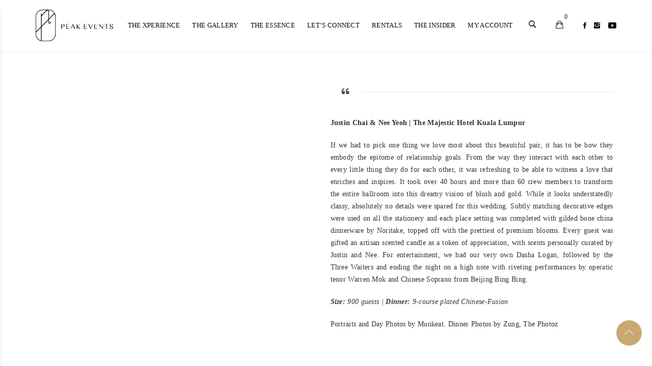

--- FILE ---
content_type: text/html; charset=UTF-8
request_url: https://peakevents.com.my/portfolio/classic-romance-the-majestic-hotel-kuala-lumpur/
body_size: 24603
content:
<!DOCTYPE html><html lang="en-GB"><head><script data-no-optimize="1">var litespeed_docref=sessionStorage.getItem("litespeed_docref");litespeed_docref&&(Object.defineProperty(document,"referrer",{get:function(){return litespeed_docref}}),sessionStorage.removeItem("litespeed_docref"));</script> <meta charset="UTF-8"><meta http-equiv="X-UA-Compatible" content="IE=edge"><meta name="viewport" content="width=device-width, initial-scale=1"><link rel="shortcut icon" href="https://peakevents.com.my/wp-includes/images/media/default.svg" /><title>Classic Romance | The Majestic Hotel Kuala Lumpur - Peak Xperience</title><meta name="dc.title" content="Classic Romance | The Majestic Hotel Kuala Lumpur - Peak Xperience"><meta name="dc.relation" content="https://peakevents.com.my/portfolio/classic-romance-the-majestic-hotel-kuala-lumpur/"><meta name="dc.source" content="https://peakevents.com.my/"><meta name="dc.language" content="en_GB"><meta name="robots" content="index, follow, max-snippet:-1, max-image-preview:large, max-video-preview:-1"><link rel="canonical" href="https://peakevents.com.my/portfolio/classic-romance-the-majestic-hotel-kuala-lumpur/"><meta property="og:url" content="https://peakevents.com.my/portfolio/classic-romance-the-majestic-hotel-kuala-lumpur/"><meta property="og:site_name" content="Peak Xperience"><meta property="og:locale" content="en_GB"><meta property="og:type" content="article"><meta property="article:author" content="http://www.facebook.com/thepeakxperience"><meta property="article:publisher" content="http://www.facebook.com/thepeakxperience"><meta property="og:title" content="Classic Romance | The Majestic Hotel Kuala Lumpur - Peak Xperience"><meta property="og:image" content="https://peakevents.com.my/wp-content/uploads/2020/06/1-Cover-Photo.jpg"><meta property="og:image:secure_url" content="https://peakevents.com.my/wp-content/uploads/2020/06/1-Cover-Photo.jpg"><meta property="og:image:width" content="1000"><meta property="og:image:height" content="1500"><meta name="twitter:card" content="summary"><meta name="twitter:title" content="Classic Romance | The Majestic Hotel Kuala Lumpur - Peak Xperience"><meta name="twitter:image" content="https://peakevents.com.my/wp-content/uploads/2020/06/1-Cover-Photo.jpg"><link rel='dns-prefetch' href='//fonts.googleapis.com' /><link rel='dns-prefetch' href='//use.fontawesome.com' /><style id='wp-img-auto-sizes-contain-inline-css' type='text/css'>img:is([sizes=auto i],[sizes^="auto," i]){contain-intrinsic-size:3000px 1500px}
/*# sourceURL=wp-img-auto-sizes-contain-inline-css */</style><link data-optimized="2" rel="stylesheet" href="https://peakevents.com.my/wp-content/litespeed/css/4a3141ddaeea990a6a61a83eb00ecd6d.css?ver=44f00" /><style id='global-styles-inline-css' type='text/css'>:root{--wp--preset--aspect-ratio--square: 1;--wp--preset--aspect-ratio--4-3: 4/3;--wp--preset--aspect-ratio--3-4: 3/4;--wp--preset--aspect-ratio--3-2: 3/2;--wp--preset--aspect-ratio--2-3: 2/3;--wp--preset--aspect-ratio--16-9: 16/9;--wp--preset--aspect-ratio--9-16: 9/16;--wp--preset--color--black: #000000;--wp--preset--color--cyan-bluish-gray: #abb8c3;--wp--preset--color--white: #ffffff;--wp--preset--color--pale-pink: #f78da7;--wp--preset--color--vivid-red: #cf2e2e;--wp--preset--color--luminous-vivid-orange: #ff6900;--wp--preset--color--luminous-vivid-amber: #fcb900;--wp--preset--color--light-green-cyan: #7bdcb5;--wp--preset--color--vivid-green-cyan: #00d084;--wp--preset--color--pale-cyan-blue: #8ed1fc;--wp--preset--color--vivid-cyan-blue: #0693e3;--wp--preset--color--vivid-purple: #9b51e0;--wp--preset--gradient--vivid-cyan-blue-to-vivid-purple: linear-gradient(135deg,rgb(6,147,227) 0%,rgb(155,81,224) 100%);--wp--preset--gradient--light-green-cyan-to-vivid-green-cyan: linear-gradient(135deg,rgb(122,220,180) 0%,rgb(0,208,130) 100%);--wp--preset--gradient--luminous-vivid-amber-to-luminous-vivid-orange: linear-gradient(135deg,rgb(252,185,0) 0%,rgb(255,105,0) 100%);--wp--preset--gradient--luminous-vivid-orange-to-vivid-red: linear-gradient(135deg,rgb(255,105,0) 0%,rgb(207,46,46) 100%);--wp--preset--gradient--very-light-gray-to-cyan-bluish-gray: linear-gradient(135deg,rgb(238,238,238) 0%,rgb(169,184,195) 100%);--wp--preset--gradient--cool-to-warm-spectrum: linear-gradient(135deg,rgb(74,234,220) 0%,rgb(151,120,209) 20%,rgb(207,42,186) 40%,rgb(238,44,130) 60%,rgb(251,105,98) 80%,rgb(254,248,76) 100%);--wp--preset--gradient--blush-light-purple: linear-gradient(135deg,rgb(255,206,236) 0%,rgb(152,150,240) 100%);--wp--preset--gradient--blush-bordeaux: linear-gradient(135deg,rgb(254,205,165) 0%,rgb(254,45,45) 50%,rgb(107,0,62) 100%);--wp--preset--gradient--luminous-dusk: linear-gradient(135deg,rgb(255,203,112) 0%,rgb(199,81,192) 50%,rgb(65,88,208) 100%);--wp--preset--gradient--pale-ocean: linear-gradient(135deg,rgb(255,245,203) 0%,rgb(182,227,212) 50%,rgb(51,167,181) 100%);--wp--preset--gradient--electric-grass: linear-gradient(135deg,rgb(202,248,128) 0%,rgb(113,206,126) 100%);--wp--preset--gradient--midnight: linear-gradient(135deg,rgb(2,3,129) 0%,rgb(40,116,252) 100%);--wp--preset--font-size--small: 13px;--wp--preset--font-size--medium: 20px;--wp--preset--font-size--large: 36px;--wp--preset--font-size--x-large: 42px;--wp--preset--spacing--20: 0.44rem;--wp--preset--spacing--30: 0.67rem;--wp--preset--spacing--40: 1rem;--wp--preset--spacing--50: 1.5rem;--wp--preset--spacing--60: 2.25rem;--wp--preset--spacing--70: 3.38rem;--wp--preset--spacing--80: 5.06rem;--wp--preset--shadow--natural: 6px 6px 9px rgba(0, 0, 0, 0.2);--wp--preset--shadow--deep: 12px 12px 50px rgba(0, 0, 0, 0.4);--wp--preset--shadow--sharp: 6px 6px 0px rgba(0, 0, 0, 0.2);--wp--preset--shadow--outlined: 6px 6px 0px -3px rgb(255, 255, 255), 6px 6px rgb(0, 0, 0);--wp--preset--shadow--crisp: 6px 6px 0px rgb(0, 0, 0);}:where(.is-layout-flex){gap: 0.5em;}:where(.is-layout-grid){gap: 0.5em;}body .is-layout-flex{display: flex;}.is-layout-flex{flex-wrap: wrap;align-items: center;}.is-layout-flex > :is(*, div){margin: 0;}body .is-layout-grid{display: grid;}.is-layout-grid > :is(*, div){margin: 0;}:where(.wp-block-columns.is-layout-flex){gap: 2em;}:where(.wp-block-columns.is-layout-grid){gap: 2em;}:where(.wp-block-post-template.is-layout-flex){gap: 1.25em;}:where(.wp-block-post-template.is-layout-grid){gap: 1.25em;}.has-black-color{color: var(--wp--preset--color--black) !important;}.has-cyan-bluish-gray-color{color: var(--wp--preset--color--cyan-bluish-gray) !important;}.has-white-color{color: var(--wp--preset--color--white) !important;}.has-pale-pink-color{color: var(--wp--preset--color--pale-pink) !important;}.has-vivid-red-color{color: var(--wp--preset--color--vivid-red) !important;}.has-luminous-vivid-orange-color{color: var(--wp--preset--color--luminous-vivid-orange) !important;}.has-luminous-vivid-amber-color{color: var(--wp--preset--color--luminous-vivid-amber) !important;}.has-light-green-cyan-color{color: var(--wp--preset--color--light-green-cyan) !important;}.has-vivid-green-cyan-color{color: var(--wp--preset--color--vivid-green-cyan) !important;}.has-pale-cyan-blue-color{color: var(--wp--preset--color--pale-cyan-blue) !important;}.has-vivid-cyan-blue-color{color: var(--wp--preset--color--vivid-cyan-blue) !important;}.has-vivid-purple-color{color: var(--wp--preset--color--vivid-purple) !important;}.has-black-background-color{background-color: var(--wp--preset--color--black) !important;}.has-cyan-bluish-gray-background-color{background-color: var(--wp--preset--color--cyan-bluish-gray) !important;}.has-white-background-color{background-color: var(--wp--preset--color--white) !important;}.has-pale-pink-background-color{background-color: var(--wp--preset--color--pale-pink) !important;}.has-vivid-red-background-color{background-color: var(--wp--preset--color--vivid-red) !important;}.has-luminous-vivid-orange-background-color{background-color: var(--wp--preset--color--luminous-vivid-orange) !important;}.has-luminous-vivid-amber-background-color{background-color: var(--wp--preset--color--luminous-vivid-amber) !important;}.has-light-green-cyan-background-color{background-color: var(--wp--preset--color--light-green-cyan) !important;}.has-vivid-green-cyan-background-color{background-color: var(--wp--preset--color--vivid-green-cyan) !important;}.has-pale-cyan-blue-background-color{background-color: var(--wp--preset--color--pale-cyan-blue) !important;}.has-vivid-cyan-blue-background-color{background-color: var(--wp--preset--color--vivid-cyan-blue) !important;}.has-vivid-purple-background-color{background-color: var(--wp--preset--color--vivid-purple) !important;}.has-black-border-color{border-color: var(--wp--preset--color--black) !important;}.has-cyan-bluish-gray-border-color{border-color: var(--wp--preset--color--cyan-bluish-gray) !important;}.has-white-border-color{border-color: var(--wp--preset--color--white) !important;}.has-pale-pink-border-color{border-color: var(--wp--preset--color--pale-pink) !important;}.has-vivid-red-border-color{border-color: var(--wp--preset--color--vivid-red) !important;}.has-luminous-vivid-orange-border-color{border-color: var(--wp--preset--color--luminous-vivid-orange) !important;}.has-luminous-vivid-amber-border-color{border-color: var(--wp--preset--color--luminous-vivid-amber) !important;}.has-light-green-cyan-border-color{border-color: var(--wp--preset--color--light-green-cyan) !important;}.has-vivid-green-cyan-border-color{border-color: var(--wp--preset--color--vivid-green-cyan) !important;}.has-pale-cyan-blue-border-color{border-color: var(--wp--preset--color--pale-cyan-blue) !important;}.has-vivid-cyan-blue-border-color{border-color: var(--wp--preset--color--vivid-cyan-blue) !important;}.has-vivid-purple-border-color{border-color: var(--wp--preset--color--vivid-purple) !important;}.has-vivid-cyan-blue-to-vivid-purple-gradient-background{background: var(--wp--preset--gradient--vivid-cyan-blue-to-vivid-purple) !important;}.has-light-green-cyan-to-vivid-green-cyan-gradient-background{background: var(--wp--preset--gradient--light-green-cyan-to-vivid-green-cyan) !important;}.has-luminous-vivid-amber-to-luminous-vivid-orange-gradient-background{background: var(--wp--preset--gradient--luminous-vivid-amber-to-luminous-vivid-orange) !important;}.has-luminous-vivid-orange-to-vivid-red-gradient-background{background: var(--wp--preset--gradient--luminous-vivid-orange-to-vivid-red) !important;}.has-very-light-gray-to-cyan-bluish-gray-gradient-background{background: var(--wp--preset--gradient--very-light-gray-to-cyan-bluish-gray) !important;}.has-cool-to-warm-spectrum-gradient-background{background: var(--wp--preset--gradient--cool-to-warm-spectrum) !important;}.has-blush-light-purple-gradient-background{background: var(--wp--preset--gradient--blush-light-purple) !important;}.has-blush-bordeaux-gradient-background{background: var(--wp--preset--gradient--blush-bordeaux) !important;}.has-luminous-dusk-gradient-background{background: var(--wp--preset--gradient--luminous-dusk) !important;}.has-pale-ocean-gradient-background{background: var(--wp--preset--gradient--pale-ocean) !important;}.has-electric-grass-gradient-background{background: var(--wp--preset--gradient--electric-grass) !important;}.has-midnight-gradient-background{background: var(--wp--preset--gradient--midnight) !important;}.has-small-font-size{font-size: var(--wp--preset--font-size--small) !important;}.has-medium-font-size{font-size: var(--wp--preset--font-size--medium) !important;}.has-large-font-size{font-size: var(--wp--preset--font-size--large) !important;}.has-x-large-font-size{font-size: var(--wp--preset--font-size--x-large) !important;}
/*# sourceURL=global-styles-inline-css */</style><style id='classic-theme-styles-inline-css' type='text/css'>/*! This file is auto-generated */
.wp-block-button__link{color:#fff;background-color:#32373c;border-radius:9999px;box-shadow:none;text-decoration:none;padding:calc(.667em + 2px) calc(1.333em + 2px);font-size:1.125em}.wp-block-file__button{background:#32373c;color:#fff;text-decoration:none}
/*# sourceURL=/wp-includes/css/classic-themes.min.css */</style><style id='booked-css-inline-css' type='text/css'>#ui-datepicker-div.booked_custom_date_picker table.ui-datepicker-calendar tbody td a.ui-state-active,#ui-datepicker-div.booked_custom_date_picker table.ui-datepicker-calendar tbody td a.ui-state-active:hover,body #booked-profile-page input[type=submit].button-primary:hover,body .booked-list-view button.button:hover, body .booked-list-view input[type=submit].button-primary:hover,body div.booked-calendar input[type=submit].button-primary:hover,body .booked-modal input[type=submit].button-primary:hover,body div.booked-calendar .bc-head,body div.booked-calendar .bc-head .bc-col,body div.booked-calendar .booked-appt-list .timeslot .timeslot-people button:hover,body #booked-profile-page .booked-profile-header,body #booked-profile-page .booked-tabs li.active a,body #booked-profile-page .booked-tabs li.active a:hover,body #booked-profile-page .appt-block .google-cal-button > a:hover,#ui-datepicker-div.booked_custom_date_picker .ui-datepicker-header{ background:#cba871 !important; }body #booked-profile-page input[type=submit].button-primary:hover,body div.booked-calendar input[type=submit].button-primary:hover,body .booked-list-view button.button:hover, body .booked-list-view input[type=submit].button-primary:hover,body .booked-modal input[type=submit].button-primary:hover,body div.booked-calendar .bc-head .bc-col,body div.booked-calendar .booked-appt-list .timeslot .timeslot-people button:hover,body #booked-profile-page .booked-profile-header,body #booked-profile-page .appt-block .google-cal-button > a:hover{ border-color:#cba871 !important; }body div.booked-calendar .bc-row.days,body div.booked-calendar .bc-row.days .bc-col,body .booked-calendarSwitcher.calendar,body #booked-profile-page .booked-tabs,#ui-datepicker-div.booked_custom_date_picker table.ui-datepicker-calendar thead,#ui-datepicker-div.booked_custom_date_picker table.ui-datepicker-calendar thead th{ background:#cba871 !important; }body div.booked-calendar .bc-row.days .bc-col,body #booked-profile-page .booked-tabs{ border-color:#cba871 !important; }#ui-datepicker-div.booked_custom_date_picker table.ui-datepicker-calendar tbody td.ui-datepicker-today a,#ui-datepicker-div.booked_custom_date_picker table.ui-datepicker-calendar tbody td.ui-datepicker-today a:hover,body #booked-profile-page input[type=submit].button-primary,body div.booked-calendar input[type=submit].button-primary,body .booked-list-view button.button, body .booked-list-view input[type=submit].button-primary,body .booked-list-view button.button, body .booked-list-view input[type=submit].button-primary,body .booked-modal input[type=submit].button-primary,body div.booked-calendar .booked-appt-list .timeslot .timeslot-people button,body #booked-profile-page .booked-profile-appt-list .appt-block.approved .status-block,body #booked-profile-page .appt-block .google-cal-button > a,body .booked-modal p.booked-title-bar,body div.booked-calendar .bc-col:hover .date span,body .booked-list-view a.booked_list_date_picker_trigger.booked-dp-active,body .booked-list-view a.booked_list_date_picker_trigger.booked-dp-active:hover,.booked-ms-modal .booked-book-appt,body #booked-profile-page .booked-tabs li a .counter{ background:#cba871; }body #booked-profile-page input[type=submit].button-primary,body div.booked-calendar input[type=submit].button-primary,body .booked-list-view button.button, body .booked-list-view input[type=submit].button-primary,body .booked-list-view button.button, body .booked-list-view input[type=submit].button-primary,body .booked-modal input[type=submit].button-primary,body #booked-profile-page .appt-block .google-cal-button > a,body div.booked-calendar .booked-appt-list .timeslot .timeslot-people button,body .booked-list-view a.booked_list_date_picker_trigger.booked-dp-active,body .booked-list-view a.booked_list_date_picker_trigger.booked-dp-active:hover{ border-color:#cba871; }body .booked-modal .bm-window p i.fa,body .booked-modal .bm-window a,body .booked-appt-list .booked-public-appointment-title,body .booked-modal .bm-window p.appointment-title,.booked-ms-modal.visible:hover .booked-book-appt{ color:#cba871; }.booked-appt-list .timeslot.has-title .booked-public-appointment-title { color:inherit; }
/*# sourceURL=booked-css-inline-css */</style><style id='woocommerce-inline-inline-css' type='text/css'>.woocommerce form .form-row .required { visibility: visible; }
/*# sourceURL=woocommerce-inline-inline-css */</style><style id='jws-kazron-style-inline-css' type='text/css'>.jws-logo.logo_svg img , .mobile_menu .logo-center img  {                    width: 152px;}                .jws-logo.logo_svg , .mobile_menu .logo-center{                    max-width: 152px;                    }                    .single-product .title-bar-header {background-image:  url(https://peakevents.com.my/wp-content/uploads/2020/05/title-background-5-scaled.jpg);background-size:       cover;background-repeat:     no-repeat;background-position:   center top;background-attachment: ;    } .title-bar-header {background-image:  url(https://peakevents.com.my/wp-content/themes/kazron/assets/images/title_bar.jpg);background-size:       cover;background-repeat:     no-repeat;background-position:   center center;background-attachment: fixed;}body , .font-body {font-family: "Poppins";font-weight:300;font-size:14px;}h1, h2, h3, h4, h5, h6, .f__pop  ,.text-about div   {font-family: "Cormorant Garamond";font-weight: 400;}.jws-blog-detail .single-blog-page .blog-details .blog-innfo .info_right > div , .imapper-content , .kazron-blog-holder.default .post-item .post-item-inner .content-blog .content-inner .blog-innfo .info_right { font-family:Poppins!important; }.page-gallery.grid4 .kazron-gallery-holder .item_gallery .gallery_inner .content_gallery_bottom .title , .jws_gallery_grid .jws_gallery_item .jws_gallery_inner .title_inner h3 , .slider_variable .jws_gallery_item .title_inner h3 , .page-gallery.grid5 .kazron-gallery-holder .item_gallery .gallery_inner .content_gallery_inner .title a , .woocommerce div.product .content-product-right .shop-bottom form .single_variation_wrap .amount , .woocommerce div.product .content-product-right .shop-top .price .amount , .kazron-countdown-timer .kazron-timer h4 , .title_custom , .portfolio-single .content_portfolio .content_detail .title  , .title-bar-header .page-breadcrumbs h4 , .page-gallery.grid3 .kazron-gallery-holder .gallery_inner .content_left .title , .jws_slider_loc .loc_slider .item_slider .content_slider .cell .title , .jws_gallery_slider_scale .slick-list .slick-slide .item_slider .content_bottom .title , .page-gallery.grid2 .kazron-gallery-holder .item_gallery .gallery_inner .content_gallery_bottom .title a , .jws_gallery_slider_vertical .slick-list .slick-slide .content_slider .title , .jws_split_slider .intro .intro_inner h2 , .page-gallery .jws_gallery_slider .item_slider .content_right h1 , .jws_gallery_grid .jws_gallery_item .jws_gallery_inner .title_inner , #slidecaption h3  , .tb-products-grid article .product-content .item-bottom .price , .team-wrapper .team-inner .team-item .team_content .team_name .team_name_inner .name h3 , .testimonials-wrapper .testimonials-inner .testimonial-item .content_client .description_client , .kazron-price-table .kazron-plan-inner .kazron-plan-price .kazron-price-value , .page-gallery .kazron-gallery-holder .item_gallery .gallery_inner .content_gallery .content_inner .title a { font-family:Crimson Text }h1 { font-size:48px; }h2 { font-size:36px; }h3 { font-size:24px; }h4 { font-size:21px; }h5 { font-size:14px; }h6 { font-size:16px; }#jws_header .sticky-wrapper .menu_nav .mainmenu >.nav >li .sub-menu-dropdown .sub-menu a {color: #0b0b0b;}#jws_header .sticky-wrapper .menu_nav .mainmenu >.nav >li .sub-menu-dropdown .sub-menu a.active ,  #jws_header .sticky-wrapper .menu_nav .mainmenu >.nav >li .sub-menu-dropdown .sub-menu a:hover {color: #cba871;}                #jws_header .sticky-wrapper .menu_nav .mainmenu >.nav >li .sub-menu-dropdown .sub-menu a:before {background-color: #cba871;}    #jws_header.jws-header-v4 .show_menu span , #jws_header .sticky-wrapper .menu_nav .jws-action .menu_shortcode ul li a , .add_menu , #jws_header .icon_footer li a i , #jws_header .sticky-wrapper .menu_nav .jws-action .search-form .action-search span ,  #jws_header .sticky-wrapper .menu_nav .mainmenu > .nav > li > a , #jws_header .sticky-wrapper .menu_nav .jws-action .jws-icon-cart .cart-contents > span:first-child  {color: #0b0b0b!important;}   #jws_header .sticky-wrapper .menu_nav .mainmenu >.nav >li >a:before , #jws_header .sticky-wrapper .menu_nav .jws-action .menu_hamburger span  {background-color: #0b0b0b!important;} .button_menu:hover, #jws_header.jws-header-v2 .sticky-wrapper .menu_nav .mainmenu > .nav > li > a:hover ,  #jws_header .icon_footer li a i:hover ,  #jws_header .sticky-wrapper .menu_nav .jws-action .jws-icon-cart .cart-contents > span:first-child:hover , #jws_header .sticky-wrapper .menu_nav .jws-action .search-form .action-search span:hover ,  #jws_header .sticky-wrapper .menu_nav .mainmenu > .nav > li > a:hover  {color: #cba871!important;}    .is-sticky .mainmenu-area  {background: #ffffff ;                    box-shadow: 0 0 5px rgba(0,0,0,0.1);                    -webkit-box-shadow: 0 0 5px rgba(0,0,0,0.1);                    transition: 0.5s all;                    -webkit-transition: 0.5s all;}.overlay-loader , #content .action-filter-swaper .widgets-area .shop-topbar-content .remove_filter .widget , .kazron_content_fix  , .main-content , #jws-main { background-color: #ffffff}body , .woocommerce div.product .content-product-right .shop-bottom .info-product .product_meta >span a ,  .jws-blog-detail .comments-area .comment-list li .comment-body .comment-info .reply a , .nectar-love-count , .jws-blog-detail .change_post .nav-box a , .jws-blog-detail .blog-meta .post-tags a , .font-body ,.page-gallery.grid2 .kazron-gallery-holder .item_gallery .gallery_inner .content_gallery_bottom .category a ,  .jws_gallery_slider_vertical .slick-list .slick-slide .content_slider .cat_love .favorite a .nectar-love-count , #content .action-filter-swaper .widgets-area .widget a , .jws_gallery_slider_vertical .slick-list .slick-slide .content_slider .cat_love .category a                 {color:#333333}.mobile_menu .shortcode_mobile , .content_client .description_client                     {color:#4a4a4a}h1, h2, h3, h4, h5, h6 , a , body .booked-modal .bm-window .booked-form #customerChoices .field .checkbox-radio-block label , body .booked-modal .bm-window .booked-form .booked-appointments ,  body .booked-modal .bm-window .booked-form .field select ,  body .booked-modal .bm-window .booked-form .field label.field-label , .woocommerce .related-product .product-related-title , .woocommerce .product-bottom .tab-product .woocommerce-tabs .wc-tabs li.active a , .woocommerce div.product .content-product-right .shop-top .price .label_price , .shop-bottom .jws-quantity-wrap label , .woocommerce div.product .content-product-right .shop-bottom form .variations tr td label , .woocommerce div.product .content-product-right .shop-bottom .info-product .product_meta >span , .contact_about span , .contact_about ins , .portfolio-single .content_portfolio .content_detail .social_share p , .jws-blog-detail .comments-area .comment-list li .comment-body .comment-info .comment-header-info .comment-date span , .jws-blog-detail .single-blog-page .blog-details-bottom .blog-content blockquote , .jws-blog-detail .blog-meta .social_share p span , .page-gallery.grid3 .kazron-gallery-holder .gallery_inner .content_gallery_bottom .social_right .social_share .label_share , .jws_split_slider .intro .intro_inner .readmore:hover ,  .slick-arrow , .contact_footer p ins , #content .action-filter-swaper .widgets-area .widget.widget_layered_nav_filters ul li a {color:#0b0b0b}.wpb-js-composer  .vc_tta-panel .vc_tta-panel-title>a{color:#0b0b0b!important}          .sidebar_blog .widget.widget_categories ul li a:hover , .search-no-results .no-results .searchform #searchsubmit , .close-cart , .kazron-price-table.layout1 .kazron-plan-inner .kazron-plan-features .kazron-plan-feature .item span , .jws-blog-detail .change_post .nav-box a .text-nav > div.thumbnail_nav .text_top , .page-gallery.grid3 .kazron-gallery-holder .gallery_inner .content_gallery_bottom .content_left .readmore a , .page-gallery.grid3 .kazron-gallery-holder .gallery_inner .content_gallery_bottom .social_right .social_share ul li a:hover , .team-wrapper .team-inner .team-item .team_content .team_info .team_info_inner .social ul li a:hover , #search-modal.layout1 .modal-content form .value_post_type a.active , .jws-push-menu .widget_shopping_cart_content .ion-ios-close-empty , .jws-push-menu .widget_shopping_cart_content .cart_list .mini_cart_item .quanty-ajax .quantity .jws-font:hover , .jws-push-menu .widget_shopping_cart_content .free_ship_nhe .jws_free_ship .amount , .jws-push-menu .widget_shopping_cart_content .free_ship_nhe .jws_free_ship .dot , body .wpcf7-not-valid-tip , .woocommerce .woocommerce-pagination ul.page-numbers li ul.page-numbers li a, .woocommerce-page .woocommerce-pagination ul.page-numbers li a , .mobile_menu .navbar-nav li.sub-sub-menu li.current-menu-item  a, .mobile_menu .navbar-nav li .sub-menu li.current-menu-item a , body table.booked-calendar .booked-appt-list .timeslot .timeslot-people button , .woocommerce div.product .content-product-right .shop-bottom form .single_variation_wrap .amount , .woocommerce div.product .content-product-right .shop-top .price .amount , .error-404 .widget_search .searchform #searchsubmit , .portfolio-single .change_gallery a h5 , .portfolio-single .content_portfolio .content_detail .portfolio_info > div a:hover , .jws-gallery-detail .change_gallery a h5 , .jws-blog-detail .single-blog-page .blog-details-top .cat a , .jws-blog-detail .blog-meta .social_share p span , .jws-blog-detail .blog-meta .blog-info > div span.ioj , .kazron-blog-holder .post-item .post-item-inner .content-blog .content-inner .blog-bottom > div span.ioj , .kazron-blog-holder.jws-blog-slider .item_slider .content-inner .cat a , .blog-footer .kazron-blog-load-more ,  .title-bar-header .page-breadcrumbs .breadcrumbs .title_loc , .kazron-blog-holder .post-item .post-item-inner .content-blog .content-inner .blog-bottom > div span.ioj , .kazron-blog-holder .post-item .post-item-inner .content-blog .content-inner .cat a , .page-gallery.grid4 .kazron-gallery-holder .item_gallery .gallery_inner .image_gallery .video_popup , .jws_slider_loc .loc_slider .item_slider .content_slider .cell .readmore a , .page-gallery .gallery-footer .kazron-gallery-load-more , #content .action-filter-swaper .widgets-area .shop-filter-actived .remove-filter-actived , .gallery_category_slider .item_slider .background_gallery_slider .jws_gl_inner h3 a:hover ,  a:focus , .kazron-info-box.left_icon .info-box-content .link_infobox , .testimonials-wrapper .testimonials-inner .testimonial-item .content_client .description_client:before , .testimonials-wrapper .testimonials-inner .testimonial-item .content_client .name_client h5 , .page-gallery .gallery-filter ul li a.filter-active , .kazron-price-table .kazron-plan-inner .kazron-plan-footer .price-plan-btn , .kazron-gallery-category .jws_gl_category_item .item_animate .jws_gl_inner .description .see_more a , a:hover , .about-home a , .video-popup .action-popup-url .ion-ios-play-outline {color: #cba871;}           body table.booked-calendar td.today .date span , .search-no-results .no-results .searchform:focus , .button_kazron_mobile:hover , .about-home a:hover , .jws-push-menu .widget_shopping_cart_content .cart_list.show:before , body div.wpcf7-validation-errors, body div.wpcf7-acceptance-missing , body .booked-modal .bm-window .booked-form .booked-appointments , body .booked-modal .bm-window .booked-form input[type="radio"], body .booked-modal .bm-window .booked-form input[type="checkbox"] ,  body .booked-modal .bm-window .booked-form .field select , body .booked-modal .bm-window .booked-form .field input[type=text], body .booked-modal .bm-window .booked-form .field input[type=email], body .booked-modal .bm-window .booked-form .field input[type=password] , .woocommerce div.product .content-product-right .shop-bottom form .variations tr td .tawcvs-swatches .swatch-label.selected , .ro_maps .map_content .social_bottom .icon a , .portfolio-single .change_gallery a:hover , .jws-gallery-detail .change_gallery a:hover , .page-gallery.grid3 .kazron-gallery-holder .gallery_inner .content_gallery_bottom .content_left .readmore a:hover , .jws_slider_loc .loc_slider .item_slider .content_slider .cell .readmore a:hover , .lg-outer .lg-thumb-item.active, .lg-outer .lg-thumb-item:hover , .video-popup.type_icon .action-popup-url:after {border-color: #cba871;}          #jws_header .sticky-wrapper .menu_nav .jws-action .menu_hamburger span:before , .search_item .link_content a , .checkout-order-review .woocommerce-checkout-review-order .woocommerce-checkout-payment .place-order .button , .bounceIn:after , .page-gallery.grid4 .kazron-gallery-holder .item_gallery .gallery_inner .image_gallery .video_popup:hover span , .error-404 .vc_btn3-container a:after , .jws-blog-detail .blog-meta .post-tags a:after , .jws-blog-detail .comments-area .comment-respond .comment-form .form-submit:after , .page-gallery.grid2 .kazron-gallery-holder .item_gallery .gallery_inner .image_gallery .content_inner .readmore a:before , .wpcf7 .submit_action:after , .jws_gallery_slider_vertical .slick-list .slick-slide .item_slider .img_slider .readmore a:after , .button_kazron_mobile:before , .page-gallery.grid5 .kazron-gallery-holder .item_gallery .gallery_inner .content_gallery_inner , .about-home a:after , .mc4wp-form .mc4wp-form-fields > div.submit_btn button:before , .mc4wp-form .mc4wp-form-fields > div.mail:after , #yith-wcwl-form .wishlist_table tr td a.button , body table.booked-calendar .booked-appt-list h2 , .jws-push-menu .widget_shopping_cart_content .jws-cart-panel-summary .woocommerce-mini-cart__buttons.buttons.in_product a , .instagram-widget.default .instagram-pics li a:after , body .booked-modal .bm-window .booked-form .booked-appointments .booked-icon , body .booked-modal .bm-window .booked-form input[type="radio"]:checked:after, body .booked-modal .bm-window .booked-form input[type="checkbox"]:checked:after , .woocommerce .product-bottom .tab-product .woocommerce-tabs .panel .woocommerce-Reviews #respond input#submit:hover , .woocommerce div.product .content-product-right .shop-bottom .single_add_to_cart_button:before, .woocommerce div.product .content-product-right .shop-bottom .single_add_to_cart_buttons:before , .woocommerce div.product .content-product-right .shop-bottom form .variations tr td .tawcvs-swatches .swatch-label.selected , .ro_maps .map_content .social_bottom .icon:hover a , .portfolio-single .change_gallery a:hover , .jws-gallery-detail .change_gallery a:hover , .jws-blog-detail .single-blog-page .blog-details-bottom .blog-content blockquote:before , .list_blog ul li:before , .kazron-blog-holder.jws-blog-slider .slick-dots li.slick-active , .page-gallery.grid3 .kazron-gallery-holder .gallery_inner .content_gallery_bottom .content_left .readmore a:before , .jws_slider_loc .loc_slider .item_slider .content_slider .cell .readmore a:before , .overlay-loader span , .page-gallery .jws_gallery_slider .item_slider .content_right .readmore a:before , #back-to-top , #footer-jws .sub-menu li:after , .kazron-price-table.layout2 .kazron-plan-features , .mc4wp-form .mc4wp-alert p , .testimonials-wrapper .slick-dots li.slick-active ,  .page-gallery .gallery-filter ul li a:before , .page-gallery .kazron-gallery-holder .item_gallery .gallery_inner .content_gallery .content_inner .readmore a:before , .kazron-price-table .kazron-plan-inner .kazron-plan .kazron-plan-name:after {background-color: #cba871;}            .hvr-sweep-to-right:before , #yith-wcwl-popup-message , .mobile_menu::-webkit-scrollbar-thumb {                background: #cba871;             }             body table.booked-calendar td.today:hover .date span {                background: #cba871 !important ;             }             body .wpb_gallery_slides .nivo-controlNav a.active , .lg-progress-bar .lg-progress , .kazron-price-table .kazron-plan-inner .kazron-plan-footer .price-plan-btn:hover {    background-color: #cba871!important;        }               .kazron-price-table .kazron-plan-inner .kazron-plan-footer .price-plan-btn:hover {    border-color: #cba871!important;    }               .ro_maps .map_content .open_inner_map {    border-color: transparent transparent #cba871 transparent;    }             #jws_header .sticky-wrapper .menu_nav .mainmenu >.nav >li.current_page_item >a , body table.booked-calendar thead tr th .page-right:hover , body table.booked-calendar thead tr th .page-left:hover {                color: #cba871!important;              }                   .searchform:hover {    border: 1px solid #cba871;    }                                     .sidebar_blog .widget.widget_search form button , .sidebar_blog .widget.widget_search form , .sidebar_blog .widget .widget-title {background-color: #cba871;}.jws-header-v2 , .mainmenu-area { background-color: #ffffff}
/*# sourceURL=jws-kazron-style-inline-css */</style><link rel='stylesheet' id='font-awesome-official-css' href='https://use.fontawesome.com/releases/v6.4.0/css/all.css' type='text/css' media='all' integrity="sha384-iw3OoTErCYJJB9mCa8LNS2hbsQ7M3C0EpIsO/H5+EGAkPGc6rk+V8i04oW/K5xq0" crossorigin="anonymous" /><link rel='stylesheet' id='font-awesome-official-v4shim-css' href='https://use.fontawesome.com/releases/v6.4.0/css/v4-shims.css' type='text/css' media='all' integrity="sha384-TjXU13dTMPo+5ZlOUI1IGXvpmajjoetPqbUJqTx+uZ1bGwylKHNEItuVe/mg/H6l" crossorigin="anonymous" /> <script type="text/template" id="tmpl-variation-template"><div class="woocommerce-variation-description">{{{ data.variation.variation_description }}}</div>
	<div class="woocommerce-variation-price">{{{ data.variation.price_html }}}</div>
	<div class="woocommerce-variation-availability">{{{ data.variation.availability_html }}}</div></script> <script type="text/template" id="tmpl-unavailable-variation-template"><p role="alert">Sorry, this product is unavailable. Please choose a different combination.</p></script> <script type="litespeed/javascript" data-src="https://peakevents.com.my/wp-includes/js/jquery/jquery.min.js" id="jquery-core-js"></script> <script id="wc-add-to-cart-js-extra" type="litespeed/javascript">var wc_add_to_cart_params={"ajax_url":"/wp-admin/admin-ajax.php","wc_ajax_url":"/?wc-ajax=%%endpoint%%","i18n_view_cart":"View basket","cart_url":"https://peakevents.com.my/cart/","is_cart":"","cart_redirect_after_add":"no"}</script> <script id="woocommerce-js-extra" type="litespeed/javascript">var woocommerce_params={"ajax_url":"/wp-admin/admin-ajax.php","wc_ajax_url":"/?wc-ajax=%%endpoint%%","i18n_password_show":"Show password","i18n_password_hide":"Hide password"}</script> <script id="wp-util-js-extra" type="litespeed/javascript">var _wpUtilSettings={"ajax":{"url":"/wp-admin/admin-ajax.php"}}</script> <script id="wc-add-to-cart-variation-js-extra" type="litespeed/javascript">var wc_add_to_cart_variation_params={"wc_ajax_url":"/?wc-ajax=%%endpoint%%","i18n_no_matching_variations_text":"Sorry, no products matched your selection. Please choose a different combination.","i18n_make_a_selection_text":"Please select some product options before adding this product to your basket.","i18n_unavailable_text":"Sorry, this product is unavailable. Please choose a different combination.","i18n_reset_alert_text":"Your selection has been reset. Please select some product options before adding this product to your cart."}</script> <script id="booked-wc-fe-functions-js-extra" type="litespeed/javascript">var booked_wc_variables={"prefix":"booked_wc_","ajaxurl":"https://peakevents.com.my/wp-admin/admin-ajax.php","i18n_confirm_appt_edit":"Are you sure you want to change the appointment date? By doing so, the appointment date will need to be approved again.","i18n_pay":"Are you sure you want to add the appointment to cart and go to checkout?","i18n_mark_paid":"Are you sure you want to mark this appointment as \"Paid\"?","i18n_paid":"Paid","i18n_awaiting_payment":"Awaiting Payment","checkout_page":"https://peakevents.com.my/checkout/"}</script> <script></script> <noscript><style>.woocommerce-product-gallery{ opacity: 1 !important; }</style></noscript><meta name="generator" content="Powered by WPBakery Page Builder - drag and drop page builder for WordPress."/><meta name="generator" content="Powered by Slider Revolution 6.7.38 - responsive, Mobile-Friendly Slider Plugin for WordPress with comfortable drag and drop interface." /><meta name="p:domain_verify" content="59aaee3edb51dd9e1443dea96a10c368"/><link rel="icon" href="https://peakevents.com.my/wp-content/uploads/2020/06/cropped-Peak-Event-Favicon-32x32.png" sizes="32x32" /><link rel="icon" href="https://peakevents.com.my/wp-content/uploads/2020/06/cropped-Peak-Event-Favicon-192x192.png" sizes="192x192" /><link rel="apple-touch-icon" href="https://peakevents.com.my/wp-content/uploads/2020/06/cropped-Peak-Event-Favicon-180x180.png" /><meta name="msapplication-TileImage" content="https://peakevents.com.my/wp-content/uploads/2020/06/cropped-Peak-Event-Favicon-270x270.png" /> <script type="litespeed/javascript">function setREVStartSize(e){window.RSIW=window.RSIW===undefined?window.innerWidth:window.RSIW;window.RSIH=window.RSIH===undefined?window.innerHeight:window.RSIH;try{var pw=document.getElementById(e.c).parentNode.offsetWidth,newh;pw=pw===0||isNaN(pw)||(e.l=="fullwidth"||e.layout=="fullwidth")?window.RSIW:pw;e.tabw=e.tabw===undefined?0:parseInt(e.tabw);e.thumbw=e.thumbw===undefined?0:parseInt(e.thumbw);e.tabh=e.tabh===undefined?0:parseInt(e.tabh);e.thumbh=e.thumbh===undefined?0:parseInt(e.thumbh);e.tabhide=e.tabhide===undefined?0:parseInt(e.tabhide);e.thumbhide=e.thumbhide===undefined?0:parseInt(e.thumbhide);e.mh=e.mh===undefined||e.mh==""||e.mh==="auto"?0:parseInt(e.mh,0);if(e.layout==="fullscreen"||e.l==="fullscreen")
newh=Math.max(e.mh,window.RSIH);else{e.gw=Array.isArray(e.gw)?e.gw:[e.gw];for(var i in e.rl)if(e.gw[i]===undefined||e.gw[i]===0)e.gw[i]=e.gw[i-1];e.gh=e.el===undefined||e.el===""||(Array.isArray(e.el)&&e.el.length==0)?e.gh:e.el;e.gh=Array.isArray(e.gh)?e.gh:[e.gh];for(var i in e.rl)if(e.gh[i]===undefined||e.gh[i]===0)e.gh[i]=e.gh[i-1];var nl=new Array(e.rl.length),ix=0,sl;e.tabw=e.tabhide>=pw?0:e.tabw;e.thumbw=e.thumbhide>=pw?0:e.thumbw;e.tabh=e.tabhide>=pw?0:e.tabh;e.thumbh=e.thumbhide>=pw?0:e.thumbh;for(var i in e.rl)nl[i]=e.rl[i]<window.RSIW?0:e.rl[i];sl=nl[0];for(var i in nl)if(sl>nl[i]&&nl[i]>0){sl=nl[i];ix=i}
var m=pw>(e.gw[ix]+e.tabw+e.thumbw)?1:(pw-(e.tabw+e.thumbw))/(e.gw[ix]);newh=(e.gh[ix]*m)+(e.tabh+e.thumbh)}
var el=document.getElementById(e.c);if(el!==null&&el)el.style.height=newh+"px";el=document.getElementById(e.c+"_wrapper");if(el!==null&&el){el.style.height=newh+"px";el.style.display="block"}}catch(e){console.log("Failure at Presize of Slider:"+e)}}</script> <style type="text/css" id="wp-custom-css">.regular-logo{
	max-width: 152px !important
}

/** Header **/
.menu-item a {
    text-transform: uppercase;
}

#jws_header .sticky-wrapper .menu_nav .mainmenu>.nav>li>a {
    margin: 0px 12px;
}

/** header css by jimmy **/
/** menu bar border bottom **/
.mainmenu-area {
    background: #ffffff;
    box-shadow: 0 0 5px rgba(0,0,0,0.1);
    transition: 0.5s all;
    -webkit-transition: 0.5s all;
}

#jws_header.jws-header-v1 {
    margin-bottom: 5px;
}

/** Home **/
.what-we-do-title {
    background: #fff;
    max-width: 365px;
    margin: auto;
    padding: 20px 0;
}

.what-we-do-title h5 {
    line-height: 1.4;
}

.description_client {
    font-size: 16px !important;
    line-height: 1.5 !important;
}

/** Gallery **/
.content_gallery h2 {
    font-size: 16px;
    line-height: 1.4;
    max-width: 70%;
    margin: auto;
}


.page-gallery .kazron-gallery-holder .item_gallery .gallery_inner .content_gallery .title
{
	font-size: 16px !important;	
}

.page-gallery .kazron-gallery-holder .item_gallery .gallery_inner .content_gallery .content_inner .category
{
   display: none !important;
}

.single-portfolio .jws_gallery_item .title_inner,
.single-portfolio .jws_gallery_grid .jws_gallery_item .jws_gallery_inner:hover:before,
.single-portfolio .title,
.portfolio-single .content_portfolio .content_detail .portfolio_info {
    display: none !important;
}

.single-portfolio .jws_gallery_item {
    pointer-events: none !important;
}

.single-portfolio .content_detail .col-lg-9 {
    width: 100%;
}

.portfolio-single {
    margin: 50px 0;
}

/** gallery hide excerpt **/
.portfolio-single .content_portfolio .content_detail .description {
    display: none;
}

/** gallery ALBUM hover effect **/
.page-gallery .kazron-gallery-holder .item_gallery .gallery_inner .content_gallery_container:before {
    background-color: #ffffff;
}

.page-gallery .kazron-gallery-holder .item_gallery .gallery_inner:hover .content_gallery_container:before {
    opacity: 0.9;
}

.page-gallery .kazron-gallery-holder .item_gallery .gallery_inner .content_gallery .content_inner .title a {
    color: #333333;
}


/** What We Do **/
.kazron-price-table.layout1 .kazron-plan-inner .kazron-plan-features .kazron-plan-feature .item {
    text-align: center;
}

/** Blog **/
.category .title-bar-header {
    display: none! important;
}

.single-post .title-bar-header {
    display: none! important;
}

.single-blog p,
.single-blog ul {
    margin-bottom: 20px;
}

.single-blog ol {
    list-style-type: decimal;
    margin-left: 20px;
}

.single-blog ol li {
    margin: 20px 0;
}

.single-blog ul {
    list-style-type: disc;
    margin-left: 20px;
}

.single-blog ul li {
    margin: 5px 0;
}

.kazron-blog-holder .post-item .post-item-inner .content-blog .content-inner .title h6 {
    font-size: 16px;
    line-height: 22px;
}

.kazron-blog-holder .post-item .post-item-inner .content-blog .content-inner .cat {
    font-size: 14px;
		display: none;
}

.jws-blog-detail .single-blog-page .blog-details-top .cat {
    display: none;
}

.jws-blog-detail .single-blog-page .blog-details-bottom {
    padding: 0 30px;
}

.sidebar_blog .widget.widget_categories ul li a {
    text-align: left;
}

/** button **/
.about-home a {
    border: 1px solid #cba871;
		min-width: 180px;
    height: 55px;
    line-height: 55px;
}

/**my account page**/
.woocommerce-MyAccount-content .woocommerce-orders-table tr td {
    text-align: center;
}

.woocommerce-orders-table__header .woocommerce-orders-table__header-order-total .shop_table thead th {
	display: none! important;
}

button.woocommerce-Button.button {
    margin-top: 10px;    background: #cba871;
}

.jws-my-account-sidebar .woocommerce-MyAccount-navigation ul li.is-active > a, .jws-my-account-sidebar .woocommerce-MyAccount-navigation ul li:hover > a {
    color: #fff;
    background-color: #cba871;
}

.jws-my-account-sidebar .woocommerce-MyAccount-navigation ul li a {
    color: #333333;
}


/**blog**/
.blog-innfo { 
		display: none;
}

.sidebar_blog .widget.widget_categories ul li a {
    color: #333333;
    font-size: 14px;
    font-weight: 400;
}

.sidebar_blog .widget.widget_zo-recent-posts-widget-with-thumbnails ul li .tb-recent-detail .post-content > a {
    font-weight: 400;
}

.sidebar_blog li.cat-item {
    border-bottom: 1px solid #ececec !important;
	 margin-bottom: 10px !important;
}

.sidebar_blog .children li.cat-item,
.sidebar_blog .widget.widget_categories ul li a {
    border-bottom: none !important;
}

.sidebar_blog .cat-item a {
    font-weight: 600 !important;
}

.sidebar_blog .children li.cat-item a {
	font-weight: 400 !important;
}


/**shop page**/
.product-container {
    padding-top: 40px! important;
}

/**shop page sidebar**/
.catalog-sidebar .widget-title, .shop-detail-sidebar .widget-title {
    position: relative;
    background-color: #cba871;
    font-size: 18px;
    margin-bottom: 28px;
    color: #fff;
    width: 100%;
    text-align: center;
    padding: 21px 0;
    letter-spacing: 1.5px;
    margin-top: 0px;
}

.catalog-sidebar .widget_product_categories .product-categories li {
    padding-left: 25px;
}

.catalog-sidebar .widget {
    border: 1px solid #eaeaea;
		padding-bottom: 20px;
}

.catalog-sidebar .widget:last-child {
    border-bottom: 1px solid #eaeaea;
}

/**product cart page checkout button**/
.cart-collaterals .cart_totals .wc-proceed-to-checkout a {
    width: 100%;
    display: block;
    height: 50px;
    color: #ffffff;
    line-height: 50px;
    text-align: center;
    font-weight: 400;
    margin-bottom: 32px;
    background: #cba871;
    margin-top: 0px;
}

.product-price {
	display: none;
}

.product-subtotal {
	display: none;
}

@media only screen and (max-width: 767px) {
	.product-price {
		display: none! important;
	}

	.product-subtotal {
		display: none! important;
	}
}


/**product checkout page**/
.woocommerce-checkout-review-order-table .product-total {
    display: none;
}

.cart-subtotal {
	display: none;
}

.order-total {
	display: none;
}


/**product checkout page billing details**/
.woocommerce-input-wrapper {
	display: block! important;	
}

input[type=radio] {
    margin: 4px 10px 0;
}

.woocommerce-checkout form .form-row label {
    display: inline! important;
}

.thwcfd-field-radio label.radio {
    margin-right: 35px;
}

/**product price**/
.price {
	display: none;
}

.woocommerce-mini-cart__total.total {
    background: #f6f4f4;
    padding: 13px 15px;
    margin: 0;
    font-size: 14px;
    text-transform: uppercase;
    font-weight: 500;
    display: none;
}


/**header shoppong cart button product price**/
.jws-cart-panel-item-price {
	display: none;
}


/**thank you received order page**/
.woocommerce-order-overview__total {
	display: none;
}

.woocommerce-order-details {
	display: none;
}

/** Appointment **/
.booked-appt-list .empty {
    padding: 0 !important;
}</style> <script type="litespeed/javascript" data-src='https://www.googletagmanager.com/gtag/js?id=G-KYQ7LZL50J'></script><script type="litespeed/javascript">window.dataLayer=window.dataLayer||[];function gtag(){dataLayer.push(arguments)}gtag('js',new Date());gtag('set','cookie_domain','auto');gtag('set','cookie_flags','SameSite=None;Secure');window.addEventListener('load',function(){var links=document.querySelectorAll('a');for(let i=0;i<links.length;i++){links[i].addEventListener('click',function(e){var n=this.href.includes('peakevents.com.my');if(n==!1){gtag('event','click',{'event_category':'external links','event_label':this.href})}})}});window.addEventListener('load',function(){var links=document.querySelectorAll('a');for(let i=0;i<links.length;i++){links[i].addEventListener('click',function(e){var n=this.href.includes('tel:');if(n===!0){gtag('event','click',{'event_category':'phone','event_label':this.href.slice(4)})}})}});gtag('config','G-KYQ7LZL50J',{})</script> <noscript><style>.wpb_animate_when_almost_visible { opacity: 1; }</style></noscript><style id='rs-plugin-settings-inline-css' type='text/css'>#rs-demo-id {}
/*# sourceURL=rs-plugin-settings-inline-css */</style></head><body class="wp-singular portfolio-template-default single single-portfolio postid-4817 single-format-standard wp-embed-responsive wp-theme-kazron light_color  theme-kazron woocommerce-no-js wpb-js-composer js-comp-ver-8.7.2 vc_responsive"><div id="jws-main"><header><div id="jws_header" class="jws-header-v1 nofix"><div class="top_bar"></div><div id="mainmenu-area-sticky-wrapper" class="sticky-wrapper"><div class="mainmenu-area has_fix"><nav class="menu_nav"><div class="container   relative"><div class="row_menu display_flex"><div class="logo-center flex_left"><div class="jws-logo"><a class="logo-kazron" href="https://peakevents.com.my/"><img class="regular-logo" src="https://peakevents.com.my/wp-content/uploads/2020/05/peak-logo-black.png" width="1003" height="405" alt="Peak Xperience" /></a></div></div><div class="mainmenu flex_center hidden-sm hidden-xs"><ul id="nav" class=" nav"><li id="menu-item-2578" class="menu-item menu-item-type-custom menu-item-object-custom menu-item-has-children menu-item-2578 item-sub-type-standard menu-item-design-standard item-position-type-center menu-item-position-center"><a href="#">The Xperience</a><div class="sub-menu-dropdown sub_standard no_shortcode  "><ul class="sub-menu"><li id="menu-item-2577" class="menu-item menu-item-type-post_type menu-item-object-page menu-item-2577 item-sub-type-standard menu-item-design-standard item-position-type-center menu-item-position-center"><a href="https://peakevents.com.my/signature-wedding-planner-malaysia/">Signature Weddings</a></li><li id="menu-item-2579" class="menu-item menu-item-type-post_type menu-item-object-page menu-item-2579 item-sub-type-standard menu-item-design-standard item-position-type-center menu-item-position-center"><a href="https://peakevents.com.my/event-solutions-event-planner-kl/">Event Solutions</a></li><li id="menu-item-3107" class="menu-item menu-item-type-post_type menu-item-object-page menu-item-3107 item-sub-type-standard menu-item-design-standard item-position-type-center menu-item-position-center"><a href="https://peakevents.com.my/decor-atelier-wedding-decorations-kl/">DÉCOR ATELIER</a></li></ul></div></li><li id="menu-item-2573" class="menu-item menu-item-type-post_type menu-item-object-page menu-item-has-children menu-item-2573 item-sub-type-standard menu-item-design-standard item-position-type-center menu-item-position-center"><a href="https://peakevents.com.my/the-gallery/">The Gallery</a><div class="sub-menu-dropdown sub_standard no_shortcode  "><ul class="sub-menu"><li id="menu-item-2576" class="menu-item menu-item-type-custom menu-item-object-custom menu-item-2576 item-sub-type-standard menu-item-design-standard item-position-type-center menu-item-position-center"><a href="https://peakevents.com.my/the-gallery/#wedding">Weddings</a></li><li id="menu-item-3106" class="menu-item menu-item-type-custom menu-item-object-custom menu-item-3106 item-sub-type-standard menu-item-design-standard item-position-type-center menu-item-position-center"><a href="https://peakevents.com.my/the-gallery/#events">Events</a></li></ul></div></li><li id="menu-item-2574" class="menu-item menu-item-type-post_type menu-item-object-page menu-item-2574 item-sub-type-standard menu-item-design-standard item-position-type-center menu-item-position-center"><a href="https://peakevents.com.my/the-essence-event-management-kl/">The Essence</a></li><li id="menu-item-3108" class="menu-item menu-item-type-post_type menu-item-object-page menu-item-has-children menu-item-3108 item-sub-type-standard menu-item-design-standard item-position-type-center menu-item-position-center"><a href="https://peakevents.com.my/contact-us/">Let&#8217;s Connect</a><div class="sub-menu-dropdown sub_standard no_shortcode  "><ul class="sub-menu"><li id="menu-item-2581" class="menu-item menu-item-type-post_type menu-item-object-page menu-item-2581 item-sub-type-standard menu-item-design-standard item-position-type-center menu-item-position-center"><a href="https://peakevents.com.my/contact-us/">Contact Us</a></li><li id="menu-item-2583" class="menu-item menu-item-type-custom menu-item-object-custom menu-item-2583 item-sub-type-standard menu-item-design-standard item-position-type-center menu-item-position-center"><a href="https://peakevents.com.my/contact-us/#appointment">Appointment</a></li></ul></div></li><li id="menu-item-3327" class="menu-item menu-item-type-post_type menu-item-object-page menu-item-has-children menu-item-3327 item-sub-type-standard menu-item-design-standard item-position-type-center menu-item-position-center"><a href="https://peakevents.com.my/shop/">Rentals</a><div class="sub-menu-dropdown sub_standard no_shortcode  "><ul class="sub-menu"><li id="menu-item-3395" class="menu-item menu-item-type-custom menu-item-object-custom menu-item-3395 item-sub-type-standard menu-item-design-standard item-position-type-center menu-item-position-center"><a href="https://peakevents.com.my/product-category/furniture/">Furniture</a></li><li id="menu-item-3396" class="menu-item menu-item-type-custom menu-item-object-custom menu-item-3396 item-sub-type-standard menu-item-design-standard item-position-type-center menu-item-position-center"><a href="https://peakevents.com.my/product-category/table-decor/">Table Decor</a></li><li id="menu-item-3397" class="menu-item menu-item-type-custom menu-item-object-custom menu-item-3397 item-sub-type-standard menu-item-design-standard item-position-type-center menu-item-position-center"><a href="https://peakevents.com.my/product-category/large-display/">Large Display</a></li><li id="menu-item-3398" class="menu-item menu-item-type-custom menu-item-object-custom menu-item-3398 item-sub-type-standard menu-item-design-standard item-position-type-center menu-item-position-center"><a href="https://peakevents.com.my/product-category/neon-lightings-lanterns/">Neon, Lightings &#038; Lanterns</a></li><li id="menu-item-3399" class="menu-item menu-item-type-custom menu-item-object-custom menu-item-3399 item-sub-type-standard menu-item-design-standard item-position-type-center menu-item-position-center"><a href="https://peakevents.com.my/product-category/plates-tableware/">Plates &#038; Tableware</a></li><li id="menu-item-3400" class="menu-item menu-item-type-custom menu-item-object-custom menu-item-3400 item-sub-type-standard menu-item-design-standard item-position-type-center menu-item-position-center"><a href="https://peakevents.com.my/product-category/linen-drapes/">Linen &#038; Drapes</a></li><li id="menu-item-3401" class="menu-item menu-item-type-custom menu-item-object-custom menu-item-3401 item-sub-type-standard menu-item-design-standard item-position-type-center menu-item-position-center"><a href="https://peakevents.com.my/product-category/artificial-trees-flowers/">Artificial Trees &#038; Flowers</a></li><li id="menu-item-3402" class="menu-item menu-item-type-custom menu-item-object-custom menu-item-3402 item-sub-type-standard menu-item-design-standard item-position-type-center menu-item-position-center"><a href="https://peakevents.com.my/product-category/arches-pagoda/">Arches &#038; Pagoda</a></li><li id="menu-item-3403" class="menu-item menu-item-type-custom menu-item-object-custom menu-item-3403 item-sub-type-standard menu-item-design-standard item-position-type-center menu-item-position-center"><a href="https://peakevents.com.my/product-category/accessories-others/">Accessories &#038; Others</a></li></ul></div></li><li id="menu-item-2575" class="menu-item menu-item-type-post_type menu-item-object-page menu-item-2575 item-sub-type-standard menu-item-design-standard item-position-type-center menu-item-position-center"><a href="https://peakevents.com.my/the-insider/">The Insider</a></li><li id="menu-item-5351" class="menu-item menu-item-type-post_type menu-item-object-page menu-item-5351 item-sub-type-standard menu-item-design-standard item-position-type-center menu-item-position-center"><a href="https://peakevents.com.my/my-account/">My Account</a></li></ul></div><div class="right-header jws-action flex_right"><div class="search-form"><div class="action-search">
<a href="#">
<span class="ion-ios-search"></span>
</a></div></div><div  class="jws-icon-cart"><a class="cart-contents" href="#" title="View your shopping cart"><span class="ion-bag"></span><span class="jws-menu-cart-count count jws-count-zero">0</span></a></div><div class="menu_shortcode hidden-sm hidden-xs"><ul class="social_icon_list"><li class="item_icon"><a href="http://www.facebook.com/thepeakxperience" target="_blank"><span class="ion-social-facebook"></span></a></li><li class="item_icon"><a href="http://instagram.com/peakxperience/" target="_blank"><span class="ion-social-instagram"></span></a></li><li class="item_icon"><a href="https://www.youtube.com/channel/UCZfJw9UNJrzNfg7JocFvTzg" target="_blank"><span class="ion-social-youtube"></span></a></li></ul></div><div class="button_menu hidden-lg hidden-md"><div class="menu_hamburger">
<span></span>
<span></span>
<span></span></div></div></div></div></div></nav></div></div></div><div class="jws-mini-cart jws-push-menu"><div class="jws-mini-cart-content"><h3 class="title">YOUR CART <i class="close-cart ion-ios-close-empty"></i></h3><div class="widget_shopping_cart_content"><div id="jws-cart-panel" class="jws-cart-panel-empty"><div id="jws-cart-panel-loader"></div>
<a href="https://peakevents.com.my/cart/" class="button edit-cart">Edit Cart</a><div class="free_ship free_ship_nhe"></div><div class="jws-cart-panel-list-wrap"><ul  class="cart_list product_list_widget "><li class="empty">No products in the cart.</li></ul></div><div class="jws-cart-panel-summary"><div class="jws-cart-panel-summary-inner"><p class="woocommerce-mini-cart__buttons buttons out_product"><a class="button checkout wc-forward" href="https://peakevents.com.my/shop/">Continue Shopping</a></p></div></div></div></div></div></div></header><div class="portfolio-single"><div class="content_portfolio"><div class="wpb-content-wrapper"><div class="vc_row wpb_row vc_row-fluid"><div class="container"><div class="wpb_column vc_column_container vc_col-sm-12"><div class="vc_column-inner"><div class="wpb_wrapper"><div class="vc_row wpb_row vc_inner vc_row-fluid"><div class="wpb_column vc_column_container vc_col-sm-6"><div class="vc_column-inner"><div class="wpb_wrapper"></div></div></div><div class="wpb_column vc_column_container vc_col-sm-6"><div class="vc_column-inner"><div class="wpb_wrapper"><div class="vc_separator wpb_content_element vc_separator_align_left vc_sep_width_100 vc_sep_pos_align_center vc_sep_color_grey wpb_content_element" ><span class="vc_sep_holder vc_sep_holder_l"><span class="vc_sep_line"></span></span><div class="vc_icon_element vc_icon_element-outer vc_do_icon vc_icon_element-align-left"><div class="vc_icon_element-inner vc_icon_element-color-mulled_wine vc_icon_element-size-xs vc_icon_element-style- vc_icon_element-background-color-grey" ><span class="vc_icon_element-icon fas fa-quote-left" ></span></div></div><span class="vc_sep_holder vc_sep_holder_r"><span class="vc_sep_line"></span></span></div><div class="vc_empty_space"   style="height: 20px"><span class="vc_empty_space_inner"></span></div><div class="wpb_text_column wpb_content_element" ><div class="wpb_wrapper"><p><b>Justin Chai &amp; Nee Yeoh | The Majestic Hotel Kuala Lumpur</b></p><p style="text-align: justify; margin-top: 20px;">If we had to pick one thing we love most about this beautiful pair, it has to be how they embody the epitome of relationship goals. From the way they interact with each other to every little thing they do for each other, it was refreshing to be able to witness a love that enriches and inspires. It took over 40 hours and more than 60 crew members to transform the entire ballroom into this dreamy vision of blush and gold. While it looks understatedly classy, absolutely no details were spared for this wedding. Subtly matching decorative edges were used on all the stationery and each place setting was completed with gilded bone china dinnerware by Noritake, topped off with the prettiest of premium blooms. Every guest was gifted an artisan scented candle as a token of appreciation, with scents personally curated by Justin and Nee. For entertainment, we had our very own Dasha Logan, followed by the Three Waiters and ending the night on a high note with riveting performances by operatic tenor Warren Mok and Chinese Soprano from Beijing Bing Bing.</p><p style="margin-top: 20px; font-style: italic;"><b>Size:</b> 900 guests | <b>Dinner: </b>9-course plated Chinese-Fusion</p><p style="margin-top: 20px;">Portraits and Day Photos by Munkeat. Dinner Photos by Zung, The Photoz</p></div></div></div></div></div></div><div class="vc_empty_space"   style="height: 32px"><span class="vc_empty_space_inner"></span></div> <script type="litespeed/javascript">jQuery(document).ready(function($){$('.jws_gallery_grid').lightGallery({thumbnail:!0})})</script> <style>#loc18 .jws_gallery_item  {
               padding: 15px; 
            }
            #loc18 {
               margin: -15px; 
            }</style><div id="loc18" class="animation-up jws-animation hover_1 jws_gallery_grid masonry-container kazron-gallery-holder grid jws-masonry"><div class="jws_gallery_item   col-lg-4 col-md-4 col-sm-6 col-xs-12 col-xs-66 " data-src="https://peakevents.com.my/wp-content/uploads/2020/06/20180622_nj_a0106.jpg" >
<a href="https://peakevents.com.my/wp-content/uploads/2020/06/20180622_nj_a0106.jpg"  class="light_box"><div   class="item_animate jws_gallery_inner"><div   class="image_gallery">
<img data-lazyloaded="1" src="[data-uri]" fetchpriority="high" decoding="async" width="1000" height="1500" data-src="https://peakevents.com.my/wp-content/uploads/2020/06/20180622_nj_a0106.jpg" class="info-icon image-1 attachment-full" alt="" title="20180622_nj_a0106" loading="eager" /></div><div class="title_inner"><h3>20180622_nj_a0106</h3></div></div>
</a></div><div class="jws_gallery_item   col-lg-4 col-md-4 col-sm-6 col-xs-12 col-xs-66 " data-src="https://peakevents.com.my/wp-content/uploads/2020/06/img_454.jpg" >
<a href="https://peakevents.com.my/wp-content/uploads/2020/06/img_454.jpg"  class="light_box"><div   class="item_animate jws_gallery_inner"><div   class="image_gallery">
<img data-lazyloaded="1" src="[data-uri]" decoding="async" width="1000" height="1500" data-src="https://peakevents.com.my/wp-content/uploads/2020/06/img_454.jpg" class="info-icon image-2 attachment-full" alt="" title="img_454" loading="eager" /></div><div class="title_inner"><h3>img_454</h3></div></div>
</a></div><div class="jws_gallery_item   col-lg-4 col-md-4 col-sm-6 col-xs-12 col-xs-66 " data-src="https://peakevents.com.my/wp-content/uploads/2020/06/img_457.jpg" >
<a href="https://peakevents.com.my/wp-content/uploads/2020/06/img_457.jpg"  class="light_box"><div   class="item_animate jws_gallery_inner"><div   class="image_gallery">
<img data-lazyloaded="1" src="[data-uri]" decoding="async" width="1000" height="1500" data-src="https://peakevents.com.my/wp-content/uploads/2020/06/img_457.jpg" class="info-icon image-3 attachment-full" alt="" title="img_457" loading="eager" /></div><div class="title_inner"><h3>img_457</h3></div></div>
</a></div><div class="jws_gallery_item   col-lg-4 col-md-4 col-sm-6 col-xs-12 col-xs-66 " data-src="https://peakevents.com.my/wp-content/uploads/2020/06/img_470.jpg" >
<a href="https://peakevents.com.my/wp-content/uploads/2020/06/img_470.jpg"  class="light_box"><div   class="item_animate jws_gallery_inner"><div   class="image_gallery">
<img data-lazyloaded="1" src="[data-uri]" decoding="async" width="1000" height="1500" data-src="https://peakevents.com.my/wp-content/uploads/2020/06/img_470.jpg" class="info-icon image-4 attachment-full" alt="" title="img_470" loading="eager" /></div><div class="title_inner"><h3>img_470</h3></div></div>
</a></div><div class="jws_gallery_item   col-lg-4 col-md-4 col-sm-6 col-xs-12 col-xs-66 " data-src="https://peakevents.com.my/wp-content/uploads/2020/06/img_530.jpg" >
<a href="https://peakevents.com.my/wp-content/uploads/2020/06/img_530.jpg"  class="light_box"><div   class="item_animate jws_gallery_inner"><div   class="image_gallery">
<img data-lazyloaded="1" src="[data-uri]" decoding="async" width="1000" height="1500" data-src="https://peakevents.com.my/wp-content/uploads/2020/06/img_530.jpg" class="info-icon image-5 attachment-full" alt="" title="img_530" loading="eager" /></div><div class="title_inner"><h3>img_530</h3></div></div>
</a></div><div class="jws_gallery_item   col-lg-4 col-md-4 col-sm-6 col-xs-12 col-xs-66 " data-src="https://peakevents.com.my/wp-content/uploads/2020/06/img_531.jpg" >
<a href="https://peakevents.com.my/wp-content/uploads/2020/06/img_531.jpg"  class="light_box"><div   class="item_animate jws_gallery_inner"><div   class="image_gallery">
<img data-lazyloaded="1" src="[data-uri]" decoding="async" width="1000" height="1503" data-src="https://peakevents.com.my/wp-content/uploads/2020/06/img_531.jpg" class="info-icon image-6 attachment-full" alt="" title="img_531" loading="eager" /></div><div class="title_inner"><h3>img_531</h3></div></div>
</a></div><div class="jws_gallery_item   col-lg-4 col-md-4 col-sm-6 col-xs-12 col-xs-66 " data-src="https://peakevents.com.my/wp-content/uploads/2020/06/img_559.jpg" >
<a href="https://peakevents.com.my/wp-content/uploads/2020/06/img_559.jpg"  class="light_box"><div   class="item_animate jws_gallery_inner"><div   class="image_gallery">
<img data-lazyloaded="1" src="[data-uri]" decoding="async" width="1000" height="667" data-src="https://peakevents.com.my/wp-content/uploads/2020/06/img_559.jpg" class="info-icon image-7 attachment-full" alt="" title="img_559" loading="eager" /></div><div class="title_inner"><h3>img_559</h3></div></div>
</a></div><div class="jws_gallery_item   col-lg-4 col-md-4 col-sm-6 col-xs-12 col-xs-66 " data-src="https://peakevents.com.my/wp-content/uploads/2020/06/img_623.jpg" >
<a href="https://peakevents.com.my/wp-content/uploads/2020/06/img_623.jpg"  class="light_box"><div   class="item_animate jws_gallery_inner"><div   class="image_gallery">
<img data-lazyloaded="1" src="[data-uri]" decoding="async" width="1000" height="1500" data-src="https://peakevents.com.my/wp-content/uploads/2020/06/img_623.jpg" class="info-icon image-8 attachment-full" alt="" title="img_623" loading="eager" /></div><div class="title_inner"><h3>img_623</h3></div></div>
</a></div><div class="jws_gallery_item   col-lg-4 col-md-4 col-sm-6 col-xs-12 col-xs-66 " data-src="https://peakevents.com.my/wp-content/uploads/2020/06/img_885.jpg" >
<a href="https://peakevents.com.my/wp-content/uploads/2020/06/img_885.jpg"  class="light_box"><div   class="item_animate jws_gallery_inner"><div   class="image_gallery">
<img data-lazyloaded="1" src="[data-uri]" decoding="async" width="1000" height="1500" data-src="https://peakevents.com.my/wp-content/uploads/2020/06/img_885.jpg" class="info-icon image-9 attachment-full" alt="" title="img_885" loading="eager" /></div><div class="title_inner"><h3>img_885</h3></div></div>
</a></div><div class="jws_gallery_item   col-lg-4 col-md-4 col-sm-6 col-xs-12 col-xs-66 " data-src="https://peakevents.com.my/wp-content/uploads/2020/06/img_890.jpg" >
<a href="https://peakevents.com.my/wp-content/uploads/2020/06/img_890.jpg"  class="light_box"><div   class="item_animate jws_gallery_inner"><div   class="image_gallery">
<img data-lazyloaded="1" src="[data-uri]" decoding="async" width="1000" height="667" data-src="https://peakevents.com.my/wp-content/uploads/2020/06/img_890.jpg" class="info-icon image-10 attachment-full" alt="" title="img_890" loading="eager" /></div><div class="title_inner"><h3>img_890</h3></div></div>
</a></div><div class="jws_gallery_item   col-lg-4 col-md-4 col-sm-6 col-xs-12 col-xs-66 " data-src="https://peakevents.com.my/wp-content/uploads/2020/06/Wedding-at-Majestic-KL-1.jpg" >
<a href="https://peakevents.com.my/wp-content/uploads/2020/06/Wedding-at-Majestic-KL-1.jpg"  class="light_box"><div   class="item_animate jws_gallery_inner"><div   class="image_gallery">
<img data-lazyloaded="1" src="[data-uri]" decoding="async" width="1000" height="667" data-src="https://peakevents.com.my/wp-content/uploads/2020/06/Wedding-at-Majestic-KL-1.jpg" class="info-icon image-11 attachment-full" alt="" title="Wedding-at-Majestic-KL-1" loading="eager" /></div><div class="title_inner"><h3>Wedding-at-Majestic-KL-1</h3></div></div>
</a></div><div class="jws_gallery_item   col-lg-4 col-md-4 col-sm-6 col-xs-12 col-xs-66 " data-src="https://peakevents.com.my/wp-content/uploads/2020/06/Wedding-at-Majestic-KL-2.jpg" >
<a href="https://peakevents.com.my/wp-content/uploads/2020/06/Wedding-at-Majestic-KL-2.jpg"  class="light_box"><div   class="item_animate jws_gallery_inner"><div   class="image_gallery">
<img data-lazyloaded="1" src="[data-uri]" decoding="async" width="1000" height="1500" data-src="https://peakevents.com.my/wp-content/uploads/2020/06/Wedding-at-Majestic-KL-2.jpg" class="info-icon image-12 attachment-full" alt="" title="Wedding-at-Majestic-KL-2" loading="eager" /></div><div class="title_inner"><h3>Wedding-at-Majestic-KL-2</h3></div></div>
</a></div><div class="jws_gallery_item   col-lg-4 col-md-4 col-sm-6 col-xs-12 col-xs-66 " data-src="https://peakevents.com.my/wp-content/uploads/2020/06/Wedding-at-Majestic-KL-3.jpg" >
<a href="https://peakevents.com.my/wp-content/uploads/2020/06/Wedding-at-Majestic-KL-3.jpg"  class="light_box"><div   class="item_animate jws_gallery_inner"><div   class="image_gallery">
<img data-lazyloaded="1" src="[data-uri]" decoding="async" width="1000" height="667" data-src="https://peakevents.com.my/wp-content/uploads/2020/06/Wedding-at-Majestic-KL-3.jpg" class="info-icon image-13 attachment-full" alt="" title="Wedding-at-Majestic-KL-3" loading="eager" /></div><div class="title_inner"><h3>Wedding-at-Majestic-KL-3</h3></div></div>
</a></div><div class="jws_gallery_item   col-lg-4 col-md-4 col-sm-6 col-xs-12 col-xs-66 " data-src="https://peakevents.com.my/wp-content/uploads/2020/06/Wedding-at-Majestic-KL-4.jpg" >
<a href="https://peakevents.com.my/wp-content/uploads/2020/06/Wedding-at-Majestic-KL-4.jpg"  class="light_box"><div   class="item_animate jws_gallery_inner"><div   class="image_gallery">
<img data-lazyloaded="1" src="[data-uri]" decoding="async" width="1000" height="667" data-src="https://peakevents.com.my/wp-content/uploads/2020/06/Wedding-at-Majestic-KL-4.jpg" class="info-icon image-14 attachment-full" alt="" title="Wedding-at-Majestic-KL-4" loading="eager" /></div><div class="title_inner"><h3>Wedding-at-Majestic-KL-4</h3></div></div>
</a></div><div class="jws_gallery_item   col-lg-4 col-md-4 col-sm-6 col-xs-12 col-xs-66 " data-src="https://peakevents.com.my/wp-content/uploads/2020/06/Wedding-at-Majestic-KL-5.jpg" >
<a href="https://peakevents.com.my/wp-content/uploads/2020/06/Wedding-at-Majestic-KL-5.jpg"  class="light_box"><div   class="item_animate jws_gallery_inner"><div   class="image_gallery">
<img data-lazyloaded="1" src="[data-uri]" decoding="async" width="1000" height="1500" data-src="https://peakevents.com.my/wp-content/uploads/2020/06/Wedding-at-Majestic-KL-5.jpg" class="info-icon image-15 attachment-full" alt="" title="Wedding-at-Majestic-KL-5" loading="eager" /></div><div class="title_inner"><h3>Wedding-at-Majestic-KL-5</h3></div></div>
</a></div><div class="jws_gallery_item   col-lg-4 col-md-4 col-sm-6 col-xs-12 col-xs-66 " data-src="https://peakevents.com.my/wp-content/uploads/2020/06/Wedding-at-Majestic-KL-6.jpg" >
<a href="https://peakevents.com.my/wp-content/uploads/2020/06/Wedding-at-Majestic-KL-6.jpg"  class="light_box"><div   class="item_animate jws_gallery_inner"><div   class="image_gallery">
<img data-lazyloaded="1" src="[data-uri]" decoding="async" width="1000" height="1500" data-src="https://peakevents.com.my/wp-content/uploads/2020/06/Wedding-at-Majestic-KL-6.jpg" class="info-icon image-16 attachment-full" alt="" title="Wedding-at-Majestic-KL-6" loading="eager" /></div><div class="title_inner"><h3>Wedding-at-Majestic-KL-6</h3></div></div>
</a></div><div class="jws_gallery_item   col-lg-4 col-md-4 col-sm-6 col-xs-12 col-xs-66 " data-src="https://peakevents.com.my/wp-content/uploads/2020/06/Wedding-at-Majestic-KL-7.jpg" >
<a href="https://peakevents.com.my/wp-content/uploads/2020/06/Wedding-at-Majestic-KL-7.jpg"  class="light_box"><div   class="item_animate jws_gallery_inner"><div   class="image_gallery">
<img data-lazyloaded="1" src="[data-uri]" decoding="async" width="1000" height="1500" data-src="https://peakevents.com.my/wp-content/uploads/2020/06/Wedding-at-Majestic-KL-7.jpg" class="info-icon image-17 attachment-full" alt="" title="Wedding-at-Majestic-KL-7" loading="eager" /></div><div class="title_inner"><h3>Wedding-at-Majestic-KL-7</h3></div></div>
</a></div><div class="jws_gallery_item   col-lg-4 col-md-4 col-sm-6 col-xs-12 col-xs-66 " data-src="https://peakevents.com.my/wp-content/uploads/2020/06/Wedding-at-Majestic-KL-8.jpg" >
<a href="https://peakevents.com.my/wp-content/uploads/2020/06/Wedding-at-Majestic-KL-8.jpg"  class="light_box"><div   class="item_animate jws_gallery_inner"><div   class="image_gallery">
<img data-lazyloaded="1" src="[data-uri]" decoding="async" width="1000" height="1500" data-src="https://peakevents.com.my/wp-content/uploads/2020/06/Wedding-at-Majestic-KL-8.jpg" class="info-icon image-18 attachment-full" alt="" title="Wedding-at-Majestic-KL-8" loading="eager" /></div><div class="title_inner"><h3>Wedding-at-Majestic-KL-8</h3></div></div>
</a></div><div class="jws_gallery_item   col-lg-4 col-md-4 col-sm-6 col-xs-12 col-xs-66 " data-src="https://peakevents.com.my/wp-content/uploads/2020/06/Wedding-at-Majestic-KL-9.jpg" >
<a href="https://peakevents.com.my/wp-content/uploads/2020/06/Wedding-at-Majestic-KL-9.jpg"  class="light_box"><div   class="item_animate jws_gallery_inner"><div   class="image_gallery">
<img data-lazyloaded="1" src="[data-uri]" decoding="async" width="1000" height="667" data-src="https://peakevents.com.my/wp-content/uploads/2020/06/Wedding-at-Majestic-KL-9.jpg" class="info-icon image-19 attachment-full" alt="" title="Wedding-at-Majestic-KL-9" loading="eager" /></div><div class="title_inner"><h3>Wedding-at-Majestic-KL-9</h3></div></div>
</a></div><div class="jws_gallery_item   col-lg-4 col-md-4 col-sm-6 col-xs-12 col-xs-66 " data-src="https://peakevents.com.my/wp-content/uploads/2020/06/Wedding-at-Majestic-KL-10.jpg" >
<a href="https://peakevents.com.my/wp-content/uploads/2020/06/Wedding-at-Majestic-KL-10.jpg"  class="light_box"><div   class="item_animate jws_gallery_inner"><div   class="image_gallery">
<img data-lazyloaded="1" src="[data-uri]" decoding="async" width="1000" height="667" data-src="https://peakevents.com.my/wp-content/uploads/2020/06/Wedding-at-Majestic-KL-10.jpg" class="info-icon image-20 attachment-full" alt="" title="Wedding-at-Majestic-KL-10" loading="eager" /></div><div class="title_inner"><h3>Wedding-at-Majestic-KL-10</h3></div></div>
</a></div><div class="jws_gallery_item   col-lg-4 col-md-4 col-sm-6 col-xs-12 col-xs-66 " data-src="https://peakevents.com.my/wp-content/uploads/2020/06/Wedding-at-Majestic-KL-11.jpg" >
<a href="https://peakevents.com.my/wp-content/uploads/2020/06/Wedding-at-Majestic-KL-11.jpg"  class="light_box"><div   class="item_animate jws_gallery_inner"><div   class="image_gallery">
<img data-lazyloaded="1" src="[data-uri]" decoding="async" width="1000" height="667" data-src="https://peakevents.com.my/wp-content/uploads/2020/06/Wedding-at-Majestic-KL-11.jpg" class="info-icon image-21 attachment-full" alt="" title="Wedding-at-Majestic-KL-11" loading="eager" /></div><div class="title_inner"><h3>Wedding-at-Majestic-KL-11</h3></div></div>
</a></div><div class="jws_gallery_item   col-lg-4 col-md-4 col-sm-6 col-xs-12 col-xs-66 " data-src="https://peakevents.com.my/wp-content/uploads/2020/06/Wedding-at-Majestic-KL-12.jpg" >
<a href="https://peakevents.com.my/wp-content/uploads/2020/06/Wedding-at-Majestic-KL-12.jpg"  class="light_box"><div   class="item_animate jws_gallery_inner"><div   class="image_gallery">
<img data-lazyloaded="1" src="[data-uri]" decoding="async" width="1000" height="1500" data-src="https://peakevents.com.my/wp-content/uploads/2020/06/Wedding-at-Majestic-KL-12.jpg" class="info-icon image-22 attachment-full" alt="" title="Wedding-at-Majestic-KL-12" loading="eager" /></div><div class="title_inner"><h3>Wedding-at-Majestic-KL-12</h3></div></div>
</a></div><div class="jws_gallery_item   col-lg-4 col-md-4 col-sm-6 col-xs-12 col-xs-66 " data-src="https://peakevents.com.my/wp-content/uploads/2020/06/Wedding-at-Majestic-KL-13.jpg" >
<a href="https://peakevents.com.my/wp-content/uploads/2020/06/Wedding-at-Majestic-KL-13.jpg"  class="light_box"><div   class="item_animate jws_gallery_inner"><div   class="image_gallery">
<img data-lazyloaded="1" src="[data-uri]" decoding="async" width="1000" height="1497" data-src="https://peakevents.com.my/wp-content/uploads/2020/06/Wedding-at-Majestic-KL-13.jpg" class="info-icon image-23 attachment-full" alt="" title="Wedding-at-Majestic-KL-13" loading="eager" /></div><div class="title_inner"><h3>Wedding-at-Majestic-KL-13</h3></div></div>
</a></div><div class="jws_gallery_item   col-lg-4 col-md-4 col-sm-6 col-xs-12 col-xs-66 " data-src="https://peakevents.com.my/wp-content/uploads/2020/06/Wedding-at-Majestic-KL-14.jpg" >
<a href="https://peakevents.com.my/wp-content/uploads/2020/06/Wedding-at-Majestic-KL-14.jpg"  class="light_box"><div   class="item_animate jws_gallery_inner"><div   class="image_gallery">
<img data-lazyloaded="1" src="[data-uri]" decoding="async" width="1000" height="1500" data-src="https://peakevents.com.my/wp-content/uploads/2020/06/Wedding-at-Majestic-KL-14.jpg" class="info-icon image-24 attachment-full" alt="" title="Wedding-at-Majestic-KL-14" loading="eager" /></div><div class="title_inner"><h3>Wedding-at-Majestic-KL-14</h3></div></div>
</a></div><div class="jws_gallery_item   col-lg-4 col-md-4 col-sm-6 col-xs-12 col-xs-66 " data-src="https://peakevents.com.my/wp-content/uploads/2020/06/Wedding-at-Majestic-KL-15.jpg" >
<a href="https://peakevents.com.my/wp-content/uploads/2020/06/Wedding-at-Majestic-KL-15.jpg"  class="light_box"><div   class="item_animate jws_gallery_inner"><div   class="image_gallery">
<img data-lazyloaded="1" src="[data-uri]" decoding="async" width="1000" height="1497" data-src="https://peakevents.com.my/wp-content/uploads/2020/06/Wedding-at-Majestic-KL-15.jpg" class="info-icon image-25 attachment-full" alt="" title="Wedding-at-Majestic-KL-15" loading="eager" /></div><div class="title_inner"><h3>Wedding-at-Majestic-KL-15</h3></div></div>
</a></div><div class="jws_gallery_item   col-lg-4 col-md-4 col-sm-6 col-xs-12 col-xs-66 " data-src="https://peakevents.com.my/wp-content/uploads/2020/06/Wedding-at-Majestic-KL-16.jpg" >
<a href="https://peakevents.com.my/wp-content/uploads/2020/06/Wedding-at-Majestic-KL-16.jpg"  class="light_box"><div   class="item_animate jws_gallery_inner"><div   class="image_gallery">
<img data-lazyloaded="1" src="[data-uri]" decoding="async" width="1000" height="1497" data-src="https://peakevents.com.my/wp-content/uploads/2020/06/Wedding-at-Majestic-KL-16.jpg" class="info-icon image-26 attachment-full" alt="" title="Wedding-at-Majestic-KL-16" loading="eager" /></div><div class="title_inner"><h3>Wedding-at-Majestic-KL-16</h3></div></div>
</a></div><div class="jws_gallery_item   col-lg-4 col-md-4 col-sm-6 col-xs-12 col-xs-66 " data-src="https://peakevents.com.my/wp-content/uploads/2020/06/Wedding-at-Majestic-KL-17.jpg" >
<a href="https://peakevents.com.my/wp-content/uploads/2020/06/Wedding-at-Majestic-KL-17.jpg"  class="light_box"><div   class="item_animate jws_gallery_inner"><div   class="image_gallery">
<img data-lazyloaded="1" src="[data-uri]" decoding="async" width="1000" height="667" data-src="https://peakevents.com.my/wp-content/uploads/2020/06/Wedding-at-Majestic-KL-17.jpg" class="info-icon image-27 attachment-full" alt="" title="Wedding-at-Majestic-KL-17" loading="eager" /></div><div class="title_inner"><h3>Wedding-at-Majestic-KL-17</h3></div></div>
</a></div><div class="jws_gallery_item   col-lg-4 col-md-4 col-sm-6 col-xs-12 col-xs-66 " data-src="https://peakevents.com.my/wp-content/uploads/2020/06/Wedding-at-Majestic-KL-18.jpg" >
<a href="https://peakevents.com.my/wp-content/uploads/2020/06/Wedding-at-Majestic-KL-18.jpg"  class="light_box"><div   class="item_animate jws_gallery_inner"><div   class="image_gallery">
<img data-lazyloaded="1" src="[data-uri]" decoding="async" width="1000" height="667" data-src="https://peakevents.com.my/wp-content/uploads/2020/06/Wedding-at-Majestic-KL-18.jpg" class="info-icon image-28 attachment-full" alt="" title="Wedding-at-Majestic-KL-18" loading="eager" /></div><div class="title_inner"><h3>Wedding-at-Majestic-KL-18</h3></div></div>
</a></div><div class="jws_gallery_item   col-lg-4 col-md-4 col-sm-6 col-xs-12 col-xs-66 " data-src="https://peakevents.com.my/wp-content/uploads/2020/06/Wedding-at-Majestic-KL-19.jpg" >
<a href="https://peakevents.com.my/wp-content/uploads/2020/06/Wedding-at-Majestic-KL-19.jpg"  class="light_box"><div   class="item_animate jws_gallery_inner"><div   class="image_gallery">
<img data-lazyloaded="1" src="[data-uri]" decoding="async" width="1000" height="667" data-src="https://peakevents.com.my/wp-content/uploads/2020/06/Wedding-at-Majestic-KL-19.jpg" class="info-icon image-29 attachment-full" alt="" title="Wedding-at-Majestic-KL-19" loading="eager" /></div><div class="title_inner"><h3>Wedding-at-Majestic-KL-19</h3></div></div>
</a></div><div class="jws_gallery_item   col-lg-4 col-md-4 col-sm-6 col-xs-12 col-xs-66 " data-src="https://peakevents.com.my/wp-content/uploads/2020/06/Wedding-at-Majestic-KL-20.jpg" >
<a href="https://peakevents.com.my/wp-content/uploads/2020/06/Wedding-at-Majestic-KL-20.jpg"  class="light_box"><div   class="item_animate jws_gallery_inner"><div   class="image_gallery">
<img data-lazyloaded="1" src="[data-uri]" decoding="async" width="1000" height="667" data-src="https://peakevents.com.my/wp-content/uploads/2020/06/Wedding-at-Majestic-KL-20.jpg" class="info-icon image-30 attachment-full" alt="" title="Wedding-at-Majestic-KL-20" loading="eager" /></div><div class="title_inner"><h3>Wedding-at-Majestic-KL-20</h3></div></div>
</a></div><div class="jws_gallery_item   col-lg-4 col-md-4 col-sm-6 col-xs-12 col-xs-66 " data-src="https://peakevents.com.my/wp-content/uploads/2020/06/Wedding-at-Majestic-KL-21.jpg" >
<a href="https://peakevents.com.my/wp-content/uploads/2020/06/Wedding-at-Majestic-KL-21.jpg"  class="light_box"><div   class="item_animate jws_gallery_inner"><div   class="image_gallery">
<img data-lazyloaded="1" src="[data-uri]" decoding="async" width="1000" height="668" data-src="https://peakevents.com.my/wp-content/uploads/2020/06/Wedding-at-Majestic-KL-21.jpg" class="info-icon image-31 attachment-full" alt="" title="Wedding-at-Majestic-KL-21" loading="eager" /></div><div class="title_inner"><h3>Wedding-at-Majestic-KL-21</h3></div></div>
</a></div><div class="jws_gallery_item   col-lg-4 col-md-4 col-sm-6 col-xs-12 col-xs-66 " data-src="https://peakevents.com.my/wp-content/uploads/2020/06/Wedding-at-Majestic-KL-22.jpg" >
<a href="https://peakevents.com.my/wp-content/uploads/2020/06/Wedding-at-Majestic-KL-22.jpg"  class="light_box"><div   class="item_animate jws_gallery_inner"><div   class="image_gallery">
<img data-lazyloaded="1" src="[data-uri]" decoding="async" width="1000" height="667" data-src="https://peakevents.com.my/wp-content/uploads/2020/06/Wedding-at-Majestic-KL-22.jpg" class="info-icon image-32 attachment-full" alt="" title="Wedding-at-Majestic-KL-22" loading="eager" /></div><div class="title_inner"><h3>Wedding-at-Majestic-KL-22</h3></div></div>
</a></div><div class="jws_gallery_item   col-lg-4 col-md-4 col-sm-6 col-xs-12 col-xs-66 " data-src="https://peakevents.com.my/wp-content/uploads/2020/06/Wedding-at-Majestic-KL-23.jpg" >
<a href="https://peakevents.com.my/wp-content/uploads/2020/06/Wedding-at-Majestic-KL-23.jpg"  class="light_box"><div   class="item_animate jws_gallery_inner"><div   class="image_gallery">
<img data-lazyloaded="1" src="[data-uri]" decoding="async" width="1000" height="667" data-src="https://peakevents.com.my/wp-content/uploads/2020/06/Wedding-at-Majestic-KL-23.jpg" class="info-icon image-33 attachment-full" alt="" title="Wedding-at-Majestic-KL-23" loading="eager" /></div><div class="title_inner"><h3>Wedding-at-Majestic-KL-23</h3></div></div>
</a></div></div></div></div></div></div></div></div><div class="container"><div class="row content_detail"><div class="col-lg-9 col-md-9 col-sm-12 col-xs-12"><h4 class="title">
Classic Romance | The Majestic Hotel Kuala Lumpur</h4><div class="description">
Justin Chai &amp; Nee Yeoh | The Majestic Hotel Kuala Lumpur If we had to pick one thing we love most about this beautiful pair, it has to be how they embody the epitome of relationship goals. From the way they interact with each other to every little thing they do for each other, it [...]</div>
<a href="#" class="tb-btn nectar-love" id="nectar-love-4817" title="Love this"> <span class="ion-ios-heart-outline ioj"></span><span class="nectar-love-count">0</span> </a><div class="social_share"><p><span class="ion-android-share-alt"></span>Share on:</p><ul><li class="facebook"><a target="_blank" href="https://www.facebook.com/sharer/sharer.php?u=https://peakevents.com.my/portfolio/classic-romance-the-majestic-hotel-kuala-lumpur/"><span class="ion-social-facebook"></span></a></li><li class="twiter"><a target="_blank" href="http://twitter.com/share?url=https://peakevents.com.my/portfolio/classic-romance-the-majestic-hotel-kuala-lumpur/"><span class="ion-social-twitter"></span></a></li><li class="pinterest"><a target="_blank" href="http://pinterest.com/pin/create/button/?url=https://peakevents.com.my/portfolio/classic-romance-the-majestic-hotel-kuala-lumpur/"><span class="ion-social-pinterest"></span></a></li><li class="tumblr"><a target="_blank" href="http://www.tumblr.com/share/link?url=https://peakevents.com.my/portfolio/classic-romance-the-majestic-hotel-kuala-lumpur/"><span class="ion-social-tumblr"></span></a></li><li class="linked"><a target="_blank" href="http://www.linkedin.com/shareArticle?mini=true&url=https://peakevents.com.my/portfolio/classic-romance-the-majestic-hotel-kuala-lumpur/"><span class="ion-social-linkedin"></span></a></li></ul></div></div><div class="col-lg-3 col-md-3 col-sm-12 col-xs-12"><div class="portfolio_info"><div class="date"><h6 class="label_pp">
Date:</h6>
11 June 2020</div><div class="category"><h6 class="label_pp">
Category:</h6>
<a href="https://peakevents.com.my/portfolio_cat/ballroom-reception/">
BALLROOM RECEPTION                                          </a><span>/</span></div></div></div></div></div></div><div class="change_gallery"><a class="prev_gallery" href="https://peakevents.com.my/portfolio/a-midsummer-nights-dream-_-mandarin-oriental-kuala-lumpur/" ><h5><span class="ion-arrow-left-c"></span>PREV GALLERY</h5></a><a class="next_gallery" href="https://peakevents.com.my/portfolio/sugar-rush-st-regis-hotel-kuala-lumpur/" ><h5>NEXT GALLERY<span class="ion-arrow-right-c"></span></h5></a></div></div><div id="back-to-top">
<i class="lnr lnr-chevron-up" ></i></div><div id="quick-view-modal" class="quick-view-modal action kazron-modal woocommerce" tabindex="-1" role="dialog"><div class="modal-content">
<a href="#" class="close-modal">
<span class="lnr lnr-cross"></span>
</a><div class="container"><div class="product"></div></div></div><div class="jws-ajax-loader"><div class="overlay-loader"><div>
<span></span><span></span><span></span><span></span><span></span></div></div></div></div><div id="jws-page-overlay" class="jws-page-overlay"></div><div id="jws-widget-panel-overlay" class="jws-page-overlay"></div><div class="mobile-overplay"></div><div class="footer-main "><div id="footer-jws" class="footer-v1"><section class="vc_section vc_custom_1585713020288 vc_section-has-fill"><div class="vc_row wpb_row vc_row-fluid"><div class="container"><div class="wpb_column vc_column_container vc_col-sm-12"><div class="vc_column-inner vc_custom_1585712477839"><div class="wpb_wrapper"><div class="vc_row wpb_row vc_inner vc_row-fluid vc_row-o-equal-height vc_row-o-content-bottom vc_row-flex"><div class="wpb_column vc_column_container vc_col-sm-4"><div class="vc_column-inner"><div class="wpb_wrapper"><div  class="wpb_single_image wpb_content_element vc_align_center wpb_content_element vc_custom_1588425866965  footer-logo-size"><figure class="wpb_wrapper vc_figure"><div class="vc_single_image-wrapper   vc_box_border_grey"><img data-lazyloaded="1" src="[data-uri]" class="vc_single_image-img " data-src="https://peakevents.com.my/wp-content/uploads/2020/05/peak-atelier-black-126x120.png" width="126" height="120" alt="Peak Atelier - Design and Decor Service KL" title="peak atelier- black" /></div></figure></div><div class="vc_empty_space"   style="height: 10px"><span class="vc_empty_space_inner"></span></div><div class="wpb_text_column wpb_content_element text-center" ><div class="wpb_wrapper"><p><a href="https://www.instagram.com/peakatelier/" target="_blank" rel="noopener noreferrer">INSTAGRAM</a> | <a href="https://www.facebook.com/peakatelierdesign/" target="_blank" rel="noopener noreferrer">FACEBOOK</a></p></div></div></div></div></div><div class="wpb_column vc_column_container vc_col-sm-4"><div class="vc_column-inner"><div class="wpb_wrapper"><div  class="wpb_single_image wpb_content_element vc_align_center wpb_content_element vc_custom_1588425878916  footer-logo-size"><figure class="wpb_wrapper vc_figure"><div class="vc_single_image-wrapper   vc_box_border_grey"><img data-lazyloaded="1" src="[data-uri]" class="vc_single_image-img " data-src="https://peakevents.com.my/wp-content/uploads/2020/05/peakx-black-113x120.png" width="113" height="120" alt="Peak Xperience Planning and production services KL" title="peakx - black" /></div></figure></div><div class="vc_empty_space"   style="height: 10px"><span class="vc_empty_space_inner"></span></div><div class="wpb_text_column wpb_content_element text-center" ><div class="wpb_wrapper"><p><a href="https://www.instagram.com/peakxperience/" target="_blank" rel="noopener noreferrer">INSTAGRAM</a> | <a href="https://www.facebook.com/thepeakxperience/" target="_blank" rel="noopener noreferrer">FACEBOOK</a></p></div></div></div></div></div><div class="wpb_column vc_column_container vc_col-sm-4"><div class="vc_column-inner"><div class="wpb_wrapper"><h2 style="font-size: 50px;line-height: 60px;text-align: center;font-family:Mrs Saint Delafield;font-weight:400;font-style:normal" class="vc_custom_heading vc_do_custom_heading" >Contact</h2><div class="vc_empty_space"   style="height: 10px"><span class="vc_empty_space_inner"></span></div><div class="wpb_text_column wpb_content_element text-center" ><div class="wpb_wrapper"><p><a href="mailto:xperienceus@peakevents.com.my">EMAIL</a> | <a href="tel:+60333252268">PHONE</a></p></div></div></div></div></div></div><div class="vc_empty_space"   style="height: 40px"><span class="vc_empty_space_inner"></span></div><div class="wpb_text_column wpb_content_element text-center" ><div class="wpb_wrapper"><p>ⓒ 2022 Peak Events Sdn Bhd. All Rights Reserved</p></div></div></div></div></div></div></div></section><style type="text/css" data-type="vc_shortcodes-custom-css">.vc_custom_1585713020288{padding-top: 50px !important;background-color: #f9f9f9 !important;}.vc_custom_1585712477839{margin-bottom: 20px !important;}.vc_custom_1588425866965{padding-bottom: 10px !important;}.vc_custom_1588425878916{padding-bottom: 10px !important;}</style></div></div></div>
 <script type="litespeed/javascript">window.RS_MODULES=window.RS_MODULES||{};window.RS_MODULES.modules=window.RS_MODULES.modules||{};window.RS_MODULES.waiting=window.RS_MODULES.waiting||[];window.RS_MODULES.defered=!1;window.RS_MODULES.moduleWaiting=window.RS_MODULES.moduleWaiting||{};window.RS_MODULES.type='compiled'</script> <script type="speculationrules">{"prefetch":[{"source":"document","where":{"and":[{"href_matches":"/*"},{"not":{"href_matches":["/wp-*.php","/wp-admin/*","/wp-content/uploads/*","/wp-content/*","/wp-content/plugins/*","/wp-content/themes/kazron/*","/*\\?(.+)"]}},{"not":{"selector_matches":"a[rel~=\"nofollow\"]"}},{"not":{"selector_matches":".no-prefetch, .no-prefetch a"}}]},"eagerness":"conservative"}]}</script> <div class="kazron-login-popup"><div class="overlay_login"></div>
<span class="ion-close close"></span><div class="woocommerce-notices-wrapper"></div><div class="u-columns col2-set" id="customer_login"><div class="u-column1 col-1"><h2>Login</h2><form class="woocommerce-form woocommerce-form-login login" method="post"><p class="woocommerce-form-row woocommerce-form-row--wide form-row form-row-wide">
<label for="username">Username or email address&nbsp;<span class="required">*</span></label>
<input type="text" class="woocommerce-Input woocommerce-Input--text input-text" name="username" id="username" autocomplete="username" value="" /></p><p class="woocommerce-form-row woocommerce-form-row--wide form-row form-row-wide">
<label for="password">Password&nbsp;<span class="required">*</span></label>
<input class="woocommerce-Input woocommerce-Input--text input-text" type="password" name="password" id="password" autocomplete="current-password" /></p><input type="hidden" id="wpa_initiator" class="wpa_initiator" name="wpa_initiator" value="" /><p class="form-row">
<input type="hidden" id="woocommerce-login-nonce" name="woocommerce-login-nonce" value="d738eeb89d" /><input type="hidden" name="_wp_http_referer" value="/portfolio/classic-romance-the-majestic-hotel-kuala-lumpur/" />				<button type="submit" class="woocommerce-Button button" name="login" value="Log in">Log in</button>
<label class="woocommerce-form__label woocommerce-form__label-for-checkbox inline">
<input class="woocommerce-form__input woocommerce-form__input-checkbox" name="rememberme" type="checkbox" id="rememberme" value="forever" /> <span>Remember me</span>
</label></p><p class="woocommerce-LostPassword lost_password">
<a href="https://peakevents.com.my/my-account/lost-password/">Lost your password?</a></p></form></div><div class="u-column2 col-2"><h2>Register</h2><form method="post" class="woocommerce-form woocommerce-form-register register"><p class="woocommerce-form-row woocommerce-form-row--wide form-row form-row-wide">
<label for="reg_email">Email address&nbsp;<span class="required">*</span></label>
<input type="email" class="woocommerce-Input woocommerce-Input--text input-text" name="email" id="reg_email" autocomplete="email" value="" /></p><p class="woocommerce-form-row woocommerce-form-row--wide form-row form-row-wide">
<label for="reg_password">Password&nbsp;<span class="required">*</span></label>
<input type="password" class="woocommerce-Input woocommerce-Input--text input-text" name="password" id="reg_password" autocomplete="new-password" /></p>
<input type="hidden" id="wpae_initiator" class="wpae_initiator" name="wpae_initiator" value="" /><wc-order-attribution-inputs></wc-order-attribution-inputs><div class="woocommerce-privacy-policy-text"></div><p class="woocommerce-FormRow form-row">
<input type="hidden" id="woocommerce-register-nonce" name="woocommerce-register-nonce" value="1aa659d09c" /><input type="hidden" name="_wp_http_referer" value="/portfolio/classic-romance-the-majestic-hotel-kuala-lumpur/" />				<button type="submit" class="woocommerce-Button button" name="register" value="Register">Register</button></p></form></div></div></div><div id="fixed-1" class="kazron_content_fix"><div class="content_fixed_inner"><div class="content_fixed_top"><div class="wap"><div data-vc-full-width="true" data-vc-full-width-init="false" class="vc_row wpb_row vc_row-fluid vc_custom_1526617189860 vc_row-has-fill"><div class="no-container"><div class="wpb_column vc_column_container vc_col-sm-12"><div class="vc_column-inner vc_custom_1526875941857"><div class="wpb_wrapper"><div class="gallery_category_slider" data-slick='{"slidesToShow": 5 , "autoplay": true, "cssEase": "cubic-bezier(0.645, 0.045, 0.355, 1.000)" , "speed": 1000 , "autoplaySpeed": 5000,"slidesToScroll": 1,"responsive":[{"breakpoint": 1440,"settings":{"slidesToShow": 4 }}, {"breakpoint": 1024,"settings":{"slidesToShow": 2 }},{"breakpoint": 550,"settings":{"slidesToShow": 1 }}]}'></div></div></div></div></div></div><div class="vc_row-full-width"></div><style type="text/css" data-type="vc_shortcodes-custom-css">.vc_custom_1526617189860{background-color: #0b0b0b !important;}.vc_custom_1526875941857{padding-right: 0px !important;padding-left: 0px !important;}</style></div></div></div><div class="close_fixed">
<span class="ion-ios-close-empty">
Close                        </span></div></div><div id="fixed-2" class="kazron_content_fix"><div class="content_fixed_inner"><div class="content_fixed_top"><div class="wap"><div data-vc-full-width="true" data-vc-full-width-init="false" class="vc_row wpb_row vc_row-fluid padding300 vc_custom_1526629625486"><div class="no-container"><div class="wpb_column vc_column_container vc_col-sm-12 vc_col-lg-6 vc_col-md-6"><div class="vc_column-inner vc_custom_1526626115761"><div class="wpb_wrapper"> <script type="litespeed/javascript">jQuery(document).ready(function($){$(".3d-image").panr({sensitivity:10,scale:!1,scaleOnHover:!0,scaleTo:1.1,scaleDuration:.25,panY:!0,panX:!0,panDuration:1.25,resetPanOnMouseLeave:!1,onEnter:function(){},onLeave:function(){}})})</script> <div class="image-3d  cursor-pointer  "  ><div  style="border: 10px solid #0b0b0b"  class="image-wrapper image_border"><div class="image"></div></div></div></div></div></div><div class="wpb_column vc_column_container vc_col-sm-12 vc_col-lg-6 vc_col-md-6"><div class="vc_column-inner vc_custom_1526626124410"><div class="wpb_wrapper"><h3 style="font-size: 26px;text-align: left;font-family:Crimson Text;font-weight:400;font-style:normal" class="vc_custom_heading vc_do_custom_heading margin_am vc_custom_1526629989357" >HI, I’M ALICE JANE. I’M A PHOTOGRAPHER</h3><div class="wpb_text_column wpb_content_element vc_custom_1526625018592 margin_am" ><div class="wpb_wrapper"><p>Lorem ipsum dolor sit amet, consectetur adipiscing elit. Donec eu lobortis erat. Aliquam lacinia nisi ipsum, non molestie diam molestie eu. Mauris tris tique rhoncus lectus, quis viverra dui pretium in. Vivamus luctus velit eget massa sollicitudin, et blandit nulla sagittis. Nulla elementum pharetra rutrum. Aliquam dapibus, urna vel consectetur pharetra, elit dui efficitur ipsum, nec pharetra erat ipsum eget justo. Nam efficitur diam sit amet ve hicula aliquam.</p></div></div><ul class="social_icon_list"><li class="item_icon"><a href ="#" target="_blank" ><span class="ion-social-facebook"></span></a></li><li class="item_icon"><a href ="#" target="_blank" ><span class="ion-social-twitter"></span></a></li><li class="item_icon"><a href ="#" target="_blank" ><span class="ion-social-pinterest"></span></a></li><li class="item_icon"><a href ="#" target="_blank" ><span class="ion-social-instagram-outline"></span></a></li><li class="item_icon"><a href ="#" target="_blank" ><span class="ion-social-tumblr"></span></a></li></ul><div class="vc_empty_space"   style="height: 26px"><span class="vc_empty_space_inner"></span></div><div class="wpb_text_column wpb_content_element" ><div class="wpb_wrapper"><div class="contact_footer"><p><ins class="ion ion-android-mail"></ins><ins style="font-weight: 400;">Send me an email :</ins>alicejane@kazron.com</p><p><ins class="ion ion-android-call"></ins><ins style="font-weight: 400;">Call me :</ins>1234 567 789</p></div></div></div></div></div></div></div></div><div class="vc_row-full-width"></div><style type="text/css" data-type="vc_shortcodes-custom-css">.vc_custom_1526629625486{padding-top: 30px !important;padding-bottom: 30px !important;}.vc_custom_1526626115761{padding-right: 20px !important;padding-left: 20px !important;}.vc_custom_1526626124410{padding-top: 35px !important;padding-right: 20px !important;padding-left: 20px !important;}.vc_custom_1526629989357{margin-bottom: 28px !important;}.vc_custom_1526625018592{margin-bottom: 23px !important;}</style></div></div></div><div class="close_fixed">
<span class="ion-ios-close-empty">
Close                        </span></div></div><div id="search-modal" class="search-modal layout1" tabindex="-1" role="dialog"><div class="modal-content"><div class="container"><form method="get" class="instance-search" action="https://peakevents.com.my/"><div class="value_post_type">
<a class="active" href="#" data-type="product">Product</a>
<a href="#" data-type="post">Blog</a>
<a href="#" data-type="gallery">Gallery</a>
<a href="#" data-type="portfolio">Portfolio</a></div><div class="loading"></div><div class="search-fields">
<input type="text" name="s" placeholder="Search . . ." class="search-field" autocomplete="off">
<input class="typehide" type="hidden" name="post_type" value="product">
<span class="search-submit">
<input type="submit" class="btn-submit">
</span></div></form><div class="search-results"><div class="woocommerce"></div></div></div></div><div class="modal-footer">
<a href="#" class="close-modal"><span class="ion-ios-close-empty"></span></a></div><div class="moal-overlay"></div></div><div class="mobile_menu"><div class="logo-center">
<img class="regular-logo" src="https://peakevents.com.my/wp-content/uploads/2020/05/peak-logo-black.png" alt="logo_mobile" /></div><div class="mobile_inner"><ul id="nav_mobile" class=" nav navbar-nav cl-effect-11"><li class="menu-item menu-item-type-custom menu-item-object-custom menu-item-has-children menu-item-2578 item-sub-type-standard menu-item-design-standard item-position-type-center menu-item-position-center"><a href="#">The Xperience</a><div class="sub-menu-dropdown sub_standard no_shortcode  "><ul class="sub-menu"><li class="menu-item menu-item-type-post_type menu-item-object-page menu-item-2577 item-sub-type-standard menu-item-design-standard item-position-type-center menu-item-position-center"><a href="https://peakevents.com.my/signature-wedding-planner-malaysia/">Signature Weddings</a></li><li class="menu-item menu-item-type-post_type menu-item-object-page menu-item-2579 item-sub-type-standard menu-item-design-standard item-position-type-center menu-item-position-center"><a href="https://peakevents.com.my/event-solutions-event-planner-kl/">Event Solutions</a></li><li class="menu-item menu-item-type-post_type menu-item-object-page menu-item-3107 item-sub-type-standard menu-item-design-standard item-position-type-center menu-item-position-center"><a href="https://peakevents.com.my/decor-atelier-wedding-decorations-kl/">DÉCOR ATELIER</a></li></ul></div></li><li class="menu-item menu-item-type-post_type menu-item-object-page menu-item-has-children menu-item-2573 item-sub-type-standard menu-item-design-standard item-position-type-center menu-item-position-center"><a href="https://peakevents.com.my/the-gallery/">The Gallery</a><div class="sub-menu-dropdown sub_standard no_shortcode  "><ul class="sub-menu"><li class="menu-item menu-item-type-custom menu-item-object-custom menu-item-2576 item-sub-type-standard menu-item-design-standard item-position-type-center menu-item-position-center"><a href="https://peakevents.com.my/the-gallery/#wedding">Weddings</a></li><li class="menu-item menu-item-type-custom menu-item-object-custom menu-item-3106 item-sub-type-standard menu-item-design-standard item-position-type-center menu-item-position-center"><a href="https://peakevents.com.my/the-gallery/#events">Events</a></li></ul></div></li><li class="menu-item menu-item-type-post_type menu-item-object-page menu-item-2574 item-sub-type-standard menu-item-design-standard item-position-type-center menu-item-position-center"><a href="https://peakevents.com.my/the-essence-event-management-kl/">The Essence</a></li><li class="menu-item menu-item-type-post_type menu-item-object-page menu-item-has-children menu-item-3108 item-sub-type-standard menu-item-design-standard item-position-type-center menu-item-position-center"><a href="https://peakevents.com.my/contact-us/">Let&#8217;s Connect</a><div class="sub-menu-dropdown sub_standard no_shortcode  "><ul class="sub-menu"><li class="menu-item menu-item-type-post_type menu-item-object-page menu-item-2581 item-sub-type-standard menu-item-design-standard item-position-type-center menu-item-position-center"><a href="https://peakevents.com.my/contact-us/">Contact Us</a></li><li class="menu-item menu-item-type-custom menu-item-object-custom menu-item-2583 item-sub-type-standard menu-item-design-standard item-position-type-center menu-item-position-center"><a href="https://peakevents.com.my/contact-us/#appointment">Appointment</a></li></ul></div></li><li class="menu-item menu-item-type-post_type menu-item-object-page menu-item-has-children menu-item-3327 item-sub-type-standard menu-item-design-standard item-position-type-center menu-item-position-center"><a href="https://peakevents.com.my/shop/">Rentals</a><div class="sub-menu-dropdown sub_standard no_shortcode  "><ul class="sub-menu"><li class="menu-item menu-item-type-custom menu-item-object-custom menu-item-3395 item-sub-type-standard menu-item-design-standard item-position-type-center menu-item-position-center"><a href="https://peakevents.com.my/product-category/furniture/">Furniture</a></li><li class="menu-item menu-item-type-custom menu-item-object-custom menu-item-3396 item-sub-type-standard menu-item-design-standard item-position-type-center menu-item-position-center"><a href="https://peakevents.com.my/product-category/table-decor/">Table Decor</a></li><li class="menu-item menu-item-type-custom menu-item-object-custom menu-item-3397 item-sub-type-standard menu-item-design-standard item-position-type-center menu-item-position-center"><a href="https://peakevents.com.my/product-category/large-display/">Large Display</a></li><li class="menu-item menu-item-type-custom menu-item-object-custom menu-item-3398 item-sub-type-standard menu-item-design-standard item-position-type-center menu-item-position-center"><a href="https://peakevents.com.my/product-category/neon-lightings-lanterns/">Neon, Lightings &#038; Lanterns</a></li><li class="menu-item menu-item-type-custom menu-item-object-custom menu-item-3399 item-sub-type-standard menu-item-design-standard item-position-type-center menu-item-position-center"><a href="https://peakevents.com.my/product-category/plates-tableware/">Plates &#038; Tableware</a></li><li class="menu-item menu-item-type-custom menu-item-object-custom menu-item-3400 item-sub-type-standard menu-item-design-standard item-position-type-center menu-item-position-center"><a href="https://peakevents.com.my/product-category/linen-drapes/">Linen &#038; Drapes</a></li><li class="menu-item menu-item-type-custom menu-item-object-custom menu-item-3401 item-sub-type-standard menu-item-design-standard item-position-type-center menu-item-position-center"><a href="https://peakevents.com.my/product-category/artificial-trees-flowers/">Artificial Trees &#038; Flowers</a></li><li class="menu-item menu-item-type-custom menu-item-object-custom menu-item-3402 item-sub-type-standard menu-item-design-standard item-position-type-center menu-item-position-center"><a href="https://peakevents.com.my/product-category/arches-pagoda/">Arches &#038; Pagoda</a></li><li class="menu-item menu-item-type-custom menu-item-object-custom menu-item-3403 item-sub-type-standard menu-item-design-standard item-position-type-center menu-item-position-center"><a href="https://peakevents.com.my/product-category/accessories-others/">Accessories &#038; Others</a></li></ul></div></li><li class="menu-item menu-item-type-post_type menu-item-object-page menu-item-2575 item-sub-type-standard menu-item-design-standard item-position-type-center menu-item-position-center"><a href="https://peakevents.com.my/the-insider/">The Insider</a></li><li class="menu-item menu-item-type-post_type menu-item-object-page menu-item-5351 item-sub-type-standard menu-item-design-standard item-position-type-center menu-item-position-center"><a href="https://peakevents.com.my/my-account/">My Account</a></li></ul></div><div class="shortcode_mobile"><ul class="social_icon_list"><li class="item_icon"><a href="http://www.facebook.com/thepeakxperience" target="_blank"><span class="ion-social-facebook"></span></a></li><li class="item_icon"><a href="http://instagram.com/peakxperience/" target="_blank"><span class="ion-social-instagram"></span></a></li></ul>
2020 ⓒ The Peak Xperience</div></div> <script type="text/html" id="wpb-modifications">window.wpbCustomElement = 1;</script> <script type="litespeed/javascript">(function(){var c=document.body.className;c=c.replace(/woocommerce-no-js/,'woocommerce-js');document.body.className=c})()</script> <script id="jquery-ui-datepicker-js-after" type="litespeed/javascript">jQuery(function(jQuery){jQuery.datepicker.setDefaults({"closeText":"Close","currentText":"Today","monthNames":["January","February","March","April","May","June","July","August","September","October","November","December"],"monthNamesShort":["Jan","Feb","Mar","Apr","May","Jun","Jul","Aug","Sep","Oct","Nov","Dec"],"nextText":"Next","prevText":"Previous","dayNames":["Sunday","Monday","Tuesday","Wednesday","Thursday","Friday","Saturday"],"dayNamesShort":["Sun","Mon","Tue","Wed","Thu","Fri","Sat"],"dayNamesMin":["S","M","T","W","T","F","S"],"dateFormat":"d MM yy","firstDay":0,"isRTL":!1})})</script> <script type="litespeed/javascript" data-src="https://peakevents.com.my/wp-content/plugins/booked/assets/js/spin.jquery.js" id="booked-spin-jquery-js"></script> <script id="booked-functions-js-extra" type="litespeed/javascript">var booked_js_vars={"ajax_url":"https://peakevents.com.my/wp-admin/admin-ajax.php","profilePage":"","publicAppointments":"","i18n_confirm_appt_delete":"Are you sure you want to cancel this appointment?","i18n_please_wait":"Please wait ...","i18n_wrong_username_pass":"Wrong username/password combination.","i18n_fill_out_required_fields":"Please fill out all required fields.","i18n_guest_appt_required_fields":"Please enter your name to book an appointment.","i18n_appt_required_fields":"Please enter your name, your email address and choose a password to book an appointment.","i18n_appt_required_fields_guest":"Please fill in all \"Information\" fields.","i18n_password_reset":"Please check your email for instructions on resetting your password.","i18n_password_reset_error":"That username or email is not recognized.","nonce":"22d4f21e9d"}</script> <script type="litespeed/javascript" data-src="https://peakevents.com.my/wp-content/plugins/booked/assets/js/functions.js" id="booked-functions-js"></script> <script id="wpascript-js-after" type="litespeed/javascript">wpa_field_info={"wpa_field_name":"nibrxc7728","wpa_field_value":770915,"wpa_add_test":"no"}</script> <script id="ppress-frontend-script-js-extra" type="litespeed/javascript">var pp_ajax_form={"ajaxurl":"https://peakevents.com.my/wp-admin/admin-ajax.php","confirm_delete":"Are you sure?","deleting_text":"Deleting...","deleting_error":"An error occurred. Please try again.","nonce":"b79c774894","disable_ajax_form":"false","is_checkout":"0","is_checkout_tax_enabled":"0","is_checkout_autoscroll_enabled":"true"}</script> <script id="booked-fea-js-js-extra" type="litespeed/javascript">var booked_fea_vars={"ajax_url":"https://peakevents.com.my/wp-admin/admin-ajax.php","i18n_confirm_appt_delete":"Are you sure you want to cancel this appointment?","i18n_confirm_appt_approve":"Are you sure you want to approve this appointment?"}</script> <script type="litespeed/javascript" data-src="https://peakevents.com.my/wp-content/plugins/booked/includes/add-ons/frontend-agents/js/functions.js" id="booked-fea-js-js"></script> <script id="post-favorite-js-extra" type="litespeed/javascript">var nectarLove={"ajaxurl":"https://peakevents.com.my/wp-admin/admin-ajax.php","postID":"4817","rooturl":"https://peakevents.com.my"}</script> <script id="kazron-main-js-extra" type="litespeed/javascript">var MS_Ajax={"ajaxurl":"https://peakevents.com.my/wp-admin/admin-ajax.php","nextNonce":"b49303ec1b"}</script> <script id="wc-order-attribution-js-extra" type="litespeed/javascript">var wc_order_attribution={"params":{"lifetime":1.0e-5,"session":30,"base64":!1,"ajaxurl":"https://peakevents.com.my/wp-admin/admin-ajax.php","prefix":"wc_order_attribution_","allowTracking":!0},"fields":{"source_type":"current.typ","referrer":"current_add.rf","utm_campaign":"current.cmp","utm_source":"current.src","utm_medium":"current.mdm","utm_content":"current.cnt","utm_id":"current.id","utm_term":"current.trm","utm_source_platform":"current.plt","utm_creative_format":"current.fmt","utm_marketing_tactic":"current.tct","session_entry":"current_add.ep","session_start_time":"current_add.fd","session_pages":"session.pgs","session_count":"udata.vst","user_agent":"udata.uag"}}</script> <script id="seopress-analytics-js-extra" type="litespeed/javascript">var seopressAjaxAnalytics={"seopress_nonce":"2ff5dab181","seopress_analytics":"https://peakevents.com.my/wp-admin/admin-ajax.php"}</script> <script id="wc-cart-fragments-js-extra" type="litespeed/javascript">var wc_cart_fragments_params={"ajax_url":"/wp-admin/admin-ajax.php","wc_ajax_url":"/?wc-ajax=%%endpoint%%","cart_hash_key":"wc_cart_hash_d35b615ab9c17e08bc2f5daae9675863","fragment_name":"wc_fragments_d35b615ab9c17e08bc2f5daae9675863","request_timeout":"5000"}</script> <script></script><script data-no-optimize="1">window.lazyLoadOptions=Object.assign({},{threshold:300},window.lazyLoadOptions||{});!function(t,e){"object"==typeof exports&&"undefined"!=typeof module?module.exports=e():"function"==typeof define&&define.amd?define(e):(t="undefined"!=typeof globalThis?globalThis:t||self).LazyLoad=e()}(this,function(){"use strict";function e(){return(e=Object.assign||function(t){for(var e=1;e<arguments.length;e++){var n,a=arguments[e];for(n in a)Object.prototype.hasOwnProperty.call(a,n)&&(t[n]=a[n])}return t}).apply(this,arguments)}function o(t){return e({},at,t)}function l(t,e){return t.getAttribute(gt+e)}function c(t){return l(t,vt)}function s(t,e){return function(t,e,n){e=gt+e;null!==n?t.setAttribute(e,n):t.removeAttribute(e)}(t,vt,e)}function i(t){return s(t,null),0}function r(t){return null===c(t)}function u(t){return c(t)===_t}function d(t,e,n,a){t&&(void 0===a?void 0===n?t(e):t(e,n):t(e,n,a))}function f(t,e){et?t.classList.add(e):t.className+=(t.className?" ":"")+e}function _(t,e){et?t.classList.remove(e):t.className=t.className.replace(new RegExp("(^|\\s+)"+e+"(\\s+|$)")," ").replace(/^\s+/,"").replace(/\s+$/,"")}function g(t){return t.llTempImage}function v(t,e){!e||(e=e._observer)&&e.unobserve(t)}function b(t,e){t&&(t.loadingCount+=e)}function p(t,e){t&&(t.toLoadCount=e)}function n(t){for(var e,n=[],a=0;e=t.children[a];a+=1)"SOURCE"===e.tagName&&n.push(e);return n}function h(t,e){(t=t.parentNode)&&"PICTURE"===t.tagName&&n(t).forEach(e)}function a(t,e){n(t).forEach(e)}function m(t){return!!t[lt]}function E(t){return t[lt]}function I(t){return delete t[lt]}function y(e,t){var n;m(e)||(n={},t.forEach(function(t){n[t]=e.getAttribute(t)}),e[lt]=n)}function L(a,t){var o;m(a)&&(o=E(a),t.forEach(function(t){var e,n;e=a,(t=o[n=t])?e.setAttribute(n,t):e.removeAttribute(n)}))}function k(t,e,n){f(t,e.class_loading),s(t,st),n&&(b(n,1),d(e.callback_loading,t,n))}function A(t,e,n){n&&t.setAttribute(e,n)}function O(t,e){A(t,rt,l(t,e.data_sizes)),A(t,it,l(t,e.data_srcset)),A(t,ot,l(t,e.data_src))}function w(t,e,n){var a=l(t,e.data_bg_multi),o=l(t,e.data_bg_multi_hidpi);(a=nt&&o?o:a)&&(t.style.backgroundImage=a,n=n,f(t=t,(e=e).class_applied),s(t,dt),n&&(e.unobserve_completed&&v(t,e),d(e.callback_applied,t,n)))}function x(t,e){!e||0<e.loadingCount||0<e.toLoadCount||d(t.callback_finish,e)}function M(t,e,n){t.addEventListener(e,n),t.llEvLisnrs[e]=n}function N(t){return!!t.llEvLisnrs}function z(t){if(N(t)){var e,n,a=t.llEvLisnrs;for(e in a){var o=a[e];n=e,o=o,t.removeEventListener(n,o)}delete t.llEvLisnrs}}function C(t,e,n){var a;delete t.llTempImage,b(n,-1),(a=n)&&--a.toLoadCount,_(t,e.class_loading),e.unobserve_completed&&v(t,n)}function R(i,r,c){var l=g(i)||i;N(l)||function(t,e,n){N(t)||(t.llEvLisnrs={});var a="VIDEO"===t.tagName?"loadeddata":"load";M(t,a,e),M(t,"error",n)}(l,function(t){var e,n,a,o;n=r,a=c,o=u(e=i),C(e,n,a),f(e,n.class_loaded),s(e,ut),d(n.callback_loaded,e,a),o||x(n,a),z(l)},function(t){var e,n,a,o;n=r,a=c,o=u(e=i),C(e,n,a),f(e,n.class_error),s(e,ft),d(n.callback_error,e,a),o||x(n,a),z(l)})}function T(t,e,n){var a,o,i,r,c;t.llTempImage=document.createElement("IMG"),R(t,e,n),m(c=t)||(c[lt]={backgroundImage:c.style.backgroundImage}),i=n,r=l(a=t,(o=e).data_bg),c=l(a,o.data_bg_hidpi),(r=nt&&c?c:r)&&(a.style.backgroundImage='url("'.concat(r,'")'),g(a).setAttribute(ot,r),k(a,o,i)),w(t,e,n)}function G(t,e,n){var a;R(t,e,n),a=e,e=n,(t=Et[(n=t).tagName])&&(t(n,a),k(n,a,e))}function D(t,e,n){var a;a=t,(-1<It.indexOf(a.tagName)?G:T)(t,e,n)}function S(t,e,n){var a;t.setAttribute("loading","lazy"),R(t,e,n),a=e,(e=Et[(n=t).tagName])&&e(n,a),s(t,_t)}function V(t){t.removeAttribute(ot),t.removeAttribute(it),t.removeAttribute(rt)}function j(t){h(t,function(t){L(t,mt)}),L(t,mt)}function F(t){var e;(e=yt[t.tagName])?e(t):m(e=t)&&(t=E(e),e.style.backgroundImage=t.backgroundImage)}function P(t,e){var n;F(t),n=e,r(e=t)||u(e)||(_(e,n.class_entered),_(e,n.class_exited),_(e,n.class_applied),_(e,n.class_loading),_(e,n.class_loaded),_(e,n.class_error)),i(t),I(t)}function U(t,e,n,a){var o;n.cancel_on_exit&&(c(t)!==st||"IMG"===t.tagName&&(z(t),h(o=t,function(t){V(t)}),V(o),j(t),_(t,n.class_loading),b(a,-1),i(t),d(n.callback_cancel,t,e,a)))}function $(t,e,n,a){var o,i,r=(i=t,0<=bt.indexOf(c(i)));s(t,"entered"),f(t,n.class_entered),_(t,n.class_exited),o=t,i=a,n.unobserve_entered&&v(o,i),d(n.callback_enter,t,e,a),r||D(t,n,a)}function q(t){return t.use_native&&"loading"in HTMLImageElement.prototype}function H(t,o,i){t.forEach(function(t){return(a=t).isIntersecting||0<a.intersectionRatio?$(t.target,t,o,i):(e=t.target,n=t,a=o,t=i,void(r(e)||(f(e,a.class_exited),U(e,n,a,t),d(a.callback_exit,e,n,t))));var e,n,a})}function B(e,n){var t;tt&&!q(e)&&(n._observer=new IntersectionObserver(function(t){H(t,e,n)},{root:(t=e).container===document?null:t.container,rootMargin:t.thresholds||t.threshold+"px"}))}function J(t){return Array.prototype.slice.call(t)}function K(t){return t.container.querySelectorAll(t.elements_selector)}function Q(t){return c(t)===ft}function W(t,e){return e=t||K(e),J(e).filter(r)}function X(e,t){var n;(n=K(e),J(n).filter(Q)).forEach(function(t){_(t,e.class_error),i(t)}),t.update()}function t(t,e){var n,a,t=o(t);this._settings=t,this.loadingCount=0,B(t,this),n=t,a=this,Y&&window.addEventListener("online",function(){X(n,a)}),this.update(e)}var Y="undefined"!=typeof window,Z=Y&&!("onscroll"in window)||"undefined"!=typeof navigator&&/(gle|ing|ro)bot|crawl|spider/i.test(navigator.userAgent),tt=Y&&"IntersectionObserver"in window,et=Y&&"classList"in document.createElement("p"),nt=Y&&1<window.devicePixelRatio,at={elements_selector:".lazy",container:Z||Y?document:null,threshold:300,thresholds:null,data_src:"src",data_srcset:"srcset",data_sizes:"sizes",data_bg:"bg",data_bg_hidpi:"bg-hidpi",data_bg_multi:"bg-multi",data_bg_multi_hidpi:"bg-multi-hidpi",data_poster:"poster",class_applied:"applied",class_loading:"litespeed-loading",class_loaded:"litespeed-loaded",class_error:"error",class_entered:"entered",class_exited:"exited",unobserve_completed:!0,unobserve_entered:!1,cancel_on_exit:!0,callback_enter:null,callback_exit:null,callback_applied:null,callback_loading:null,callback_loaded:null,callback_error:null,callback_finish:null,callback_cancel:null,use_native:!1},ot="src",it="srcset",rt="sizes",ct="poster",lt="llOriginalAttrs",st="loading",ut="loaded",dt="applied",ft="error",_t="native",gt="data-",vt="ll-status",bt=[st,ut,dt,ft],pt=[ot],ht=[ot,ct],mt=[ot,it,rt],Et={IMG:function(t,e){h(t,function(t){y(t,mt),O(t,e)}),y(t,mt),O(t,e)},IFRAME:function(t,e){y(t,pt),A(t,ot,l(t,e.data_src))},VIDEO:function(t,e){a(t,function(t){y(t,pt),A(t,ot,l(t,e.data_src))}),y(t,ht),A(t,ct,l(t,e.data_poster)),A(t,ot,l(t,e.data_src)),t.load()}},It=["IMG","IFRAME","VIDEO"],yt={IMG:j,IFRAME:function(t){L(t,pt)},VIDEO:function(t){a(t,function(t){L(t,pt)}),L(t,ht),t.load()}},Lt=["IMG","IFRAME","VIDEO"];return t.prototype={update:function(t){var e,n,a,o=this._settings,i=W(t,o);{if(p(this,i.length),!Z&&tt)return q(o)?(e=o,n=this,i.forEach(function(t){-1!==Lt.indexOf(t.tagName)&&S(t,e,n)}),void p(n,0)):(t=this._observer,o=i,t.disconnect(),a=t,void o.forEach(function(t){a.observe(t)}));this.loadAll(i)}},destroy:function(){this._observer&&this._observer.disconnect(),K(this._settings).forEach(function(t){I(t)}),delete this._observer,delete this._settings,delete this.loadingCount,delete this.toLoadCount},loadAll:function(t){var e=this,n=this._settings;W(t,n).forEach(function(t){v(t,e),D(t,n,e)})},restoreAll:function(){var e=this._settings;K(e).forEach(function(t){P(t,e)})}},t.load=function(t,e){e=o(e);D(t,e)},t.resetStatus=function(t){i(t)},t}),function(t,e){"use strict";function n(){e.body.classList.add("litespeed_lazyloaded")}function a(){console.log("[LiteSpeed] Start Lazy Load"),o=new LazyLoad(Object.assign({},t.lazyLoadOptions||{},{elements_selector:"[data-lazyloaded]",callback_finish:n})),i=function(){o.update()},t.MutationObserver&&new MutationObserver(i).observe(e.documentElement,{childList:!0,subtree:!0,attributes:!0})}var o,i;t.addEventListener?t.addEventListener("load",a,!1):t.attachEvent("onload",a)}(window,document);</script><script data-no-optimize="1">window.litespeed_ui_events=window.litespeed_ui_events||["mouseover","click","keydown","wheel","touchmove","touchstart"];var urlCreator=window.URL||window.webkitURL;function litespeed_load_delayed_js_force(){console.log("[LiteSpeed] Start Load JS Delayed"),litespeed_ui_events.forEach(e=>{window.removeEventListener(e,litespeed_load_delayed_js_force,{passive:!0})}),document.querySelectorAll("iframe[data-litespeed-src]").forEach(e=>{e.setAttribute("src",e.getAttribute("data-litespeed-src"))}),"loading"==document.readyState?window.addEventListener("DOMContentLoaded",litespeed_load_delayed_js):litespeed_load_delayed_js()}litespeed_ui_events.forEach(e=>{window.addEventListener(e,litespeed_load_delayed_js_force,{passive:!0})});async function litespeed_load_delayed_js(){let t=[];for(var d in document.querySelectorAll('script[type="litespeed/javascript"]').forEach(e=>{t.push(e)}),t)await new Promise(e=>litespeed_load_one(t[d],e));document.dispatchEvent(new Event("DOMContentLiteSpeedLoaded")),window.dispatchEvent(new Event("DOMContentLiteSpeedLoaded"))}function litespeed_load_one(t,e){console.log("[LiteSpeed] Load ",t);var d=document.createElement("script");d.addEventListener("load",e),d.addEventListener("error",e),t.getAttributeNames().forEach(e=>{"type"!=e&&d.setAttribute("data-src"==e?"src":e,t.getAttribute(e))});let a=!(d.type="text/javascript");!d.src&&t.textContent&&(d.src=litespeed_inline2src(t.textContent),a=!0),t.after(d),t.remove(),a&&e()}function litespeed_inline2src(t){try{var d=urlCreator.createObjectURL(new Blob([t.replace(/^(?:<!--)?(.*?)(?:-->)?$/gm,"$1")],{type:"text/javascript"}))}catch(e){d="data:text/javascript;base64,"+btoa(t.replace(/^(?:<!--)?(.*?)(?:-->)?$/gm,"$1"))}return d}</script><script data-no-optimize="1">var litespeed_vary=document.cookie.replace(/(?:(?:^|.*;\s*)_lscache_vary\s*\=\s*([^;]*).*$)|^.*$/,"");litespeed_vary||fetch("/wp-content/plugins/litespeed-cache/guest.vary.php",{method:"POST",cache:"no-cache",redirect:"follow"}).then(e=>e.json()).then(e=>{console.log(e),e.hasOwnProperty("reload")&&"yes"==e.reload&&(sessionStorage.setItem("litespeed_docref",document.referrer),window.location.reload(!0))});</script><script data-optimized="1" type="litespeed/javascript" data-src="https://peakevents.com.my/wp-content/litespeed/js/45539b7c2adc7293682836e4c6c208fd.js?ver=44f00"></script></body></html>
<!-- Page optimized by LiteSpeed Cache @2026-01-20 20:52:09 -->

<!-- Page cached by LiteSpeed Cache 7.7 on 2026-01-20 20:52:09 -->
<!-- Guest Mode -->
<!-- QUIC.cloud UCSS in queue -->